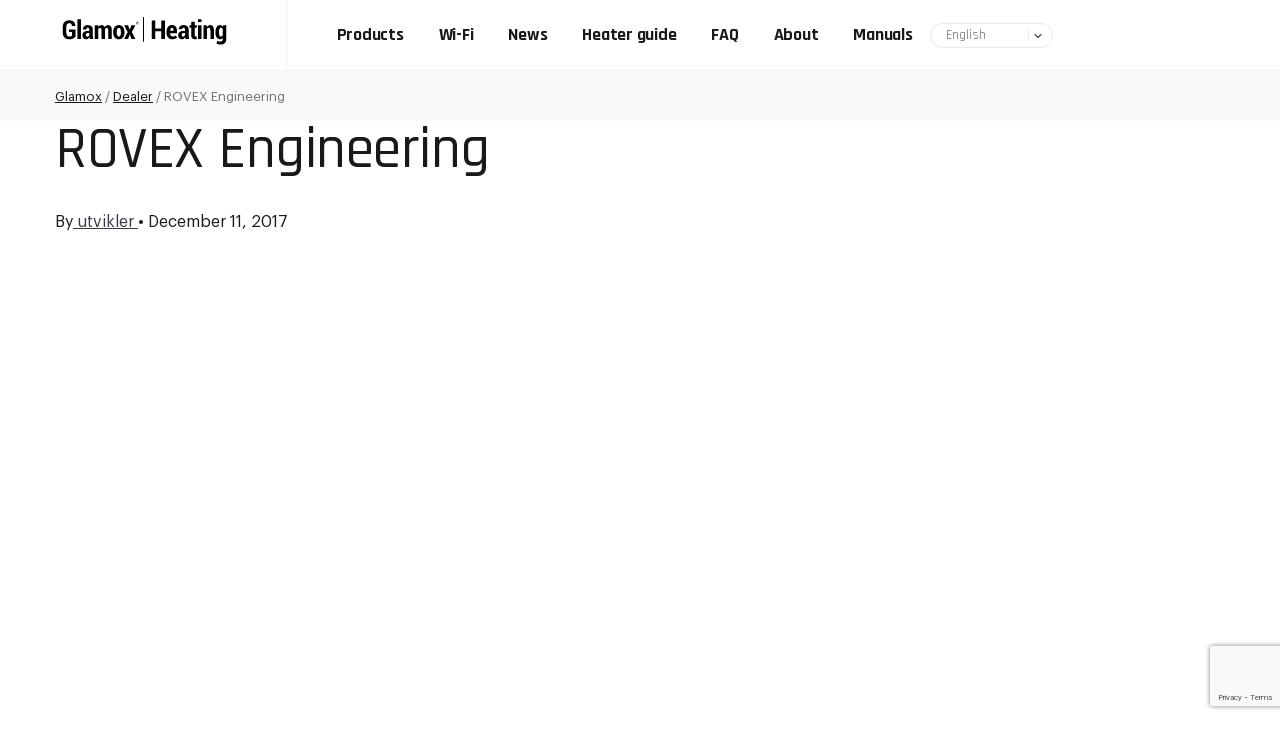

--- FILE ---
content_type: text/html; charset=UTF-8
request_url: https://glamoxheating.com/dealer/rovex-engineering-2/
body_size: 9241
content:

	<!doctype html>
<!--[if lt IE 7]><html class="no-js ie ie6 lt-ie9 lt-ie8 lt-ie7" lang="en-GB"> <![endif]-->
<!--[if IE 7]><html class="no-js ie ie7 lt-ie9 lt-ie8" lang="en-GB"> <![endif]-->
<!--[if IE 8]><html class="no-js ie ie8 lt-ie9" lang="en-GB"> <![endif]-->
<!--[if gt IE 8]><!--><html class="no-js" lang="en-GB"> <!--<![endif]-->
<head>
    <meta charset="UTF-8" />
        <title>
                            ROVEX Engineering - Glamox
                    </title>
    <meta name="description" content="">
    <link rel="stylesheet" href="https://glamoxheating.com/wp-content/themes/simpleCom/style.css" type="text/css" media="screen" />
    <meta http-equiv="Content-Type" content="text/html; charset=UTF-8" />
    <meta http-equiv="X-UA-Compatible" content="IE=edge">
    <meta name="viewport" content="width=device-width, initial-scale=1.0">
    <link rel="pingback" href="https://glamoxheating.com/xmlrpc.php" />
    <script type="text/javascript" src="https://glamoxheating.se/wp-admin/admin-ajax.php?action=pll_xdata_check&#038;redirect=https%3A%2F%2Fglamoxheating.com%2Fdealer%2Frovex-engineering-2%2F&#038;nonce=7ba1b6f982" async></script><meta name='robots' content='index, follow, max-image-preview:large, max-snippet:-1, max-video-preview:-1' />
<link rel="alternate" href="https://glamoxheating.no/dealer/rovex-engineering/" hreflang="nb" />
<link rel="alternate" href="https://glamoxheating.com/dealer/rovex-engineering-2/" hreflang="en" />
<link rel="alternate" href="https://glamoxheating.se/dealer/rovex-engineering-4/" hreflang="sv" />
<link rel="preconnect" href="https://fonts.googleapis.com">
<link rel="preconnect" href="https://fonts.gstatic.com" crossorigin>

	<!-- This site is optimized with the Yoast SEO plugin v26.7 - https://yoast.com/wordpress/plugins/seo/ -->
	<title>ROVEX Engineering - Glamox</title>
	<meta name="description" content="ROVEX Engineering Bul. M. Pupina 10z, 11070 Beograd www.rovex.rs 11 2136840" />
	<link rel="canonical" href="https://glamoxheating.com/dealer/rovex-engineering-2/" />
	<meta property="og:locale" content="en_GB" />
	<meta property="og:locale:alternate" content="" />
	<meta property="og:type" content="article" />
	<meta property="og:title" content="ROVEX Engineering - Glamox" />
	<meta property="og:description" content="ROVEX Engineering Bul. M. Pupina 10z, 11070 Beograd www.rovex.rs 11 2136840" />
	<meta property="og:url" content="https://glamoxheating.com/dealer/rovex-engineering-2/" />
	<meta property="og:site_name" content="Glamox" />
	<meta property="article:publisher" content="https://www.facebook.com/ADAX.as/" />
	<meta property="article:modified_time" content="2024-02-27T13:13:07+00:00" />
	<meta name="twitter:card" content="summary_large_image" />
	<meta name="twitter:label1" content="Estimated reading time" />
	<meta name="twitter:data1" content="1 minute" />
	<script type="application/ld+json" class="yoast-schema-graph">{"@context":"https://schema.org","@graph":[{"@type":"WebPage","@id":"https://glamoxheating.com/dealer/rovex-engineering-2/","url":"https://glamoxheating.com/dealer/rovex-engineering-2/","name":"ROVEX Engineering - Glamox","isPartOf":{"@id":"https://glamoxheating.com/#website"},"datePublished":"2017-12-11T12:34:49+00:00","dateModified":"2024-02-27T13:13:07+00:00","description":"ROVEX Engineering Bul. M. Pupina 10z, 11070 Beograd www.rovex.rs 11 2136840","breadcrumb":{"@id":"https://glamoxheating.com/dealer/rovex-engineering-2/#breadcrumb"},"inLanguage":"en-GB","potentialAction":[{"@type":"ReadAction","target":["https://glamoxheating.com/dealer/rovex-engineering-2/"]}]},{"@type":"BreadcrumbList","@id":"https://glamoxheating.com/dealer/rovex-engineering-2/#breadcrumb","itemListElement":[{"@type":"ListItem","position":1,"name":"Glamox","item":"https://glamoxheating.com/"},{"@type":"ListItem","position":2,"name":"Dealer","item":"https://glamoxheating.com/dealer/"},{"@type":"ListItem","position":3,"name":"ROVEX Engineering"}]},{"@type":"WebSite","@id":"https://glamoxheating.com/#website","url":"https://glamoxheating.com/","name":"Glamox","description":"","potentialAction":[{"@type":"SearchAction","target":{"@type":"EntryPoint","urlTemplate":"https://glamoxheating.com/?s={search_term_string}"},"query-input":{"@type":"PropertyValueSpecification","valueRequired":true,"valueName":"search_term_string"}}],"inLanguage":"en-GB"}]}</script>
	<!-- / Yoast SEO plugin. -->


<link rel='dns-prefetch' href='//ajax.googleapis.com' />
<link rel='dns-prefetch' href='//www.google.com' />
<link rel='dns-prefetch' href='//fonts.googleapis.com' />
<link rel="alternate" title="oEmbed (JSON)" type="application/json+oembed" href="https://glamoxheating.com/wp-json/oembed/1.0/embed?url=https%3A%2F%2Fglamoxheating.com%2Fdealer%2Frovex-engineering-2%2F" />
<link rel="alternate" title="oEmbed (XML)" type="text/xml+oembed" href="https://glamoxheating.com/wp-json/oembed/1.0/embed?url=https%3A%2F%2Fglamoxheating.com%2Fdealer%2Frovex-engineering-2%2F&#038;format=xml" />
<style id='wp-img-auto-sizes-contain-inline-css' type='text/css'>
img:is([sizes=auto i],[sizes^="auto," i]){contain-intrinsic-size:3000px 1500px}
/*# sourceURL=wp-img-auto-sizes-contain-inline-css */
</style>
<style id='wp-emoji-styles-inline-css' type='text/css'>

	img.wp-smiley, img.emoji {
		display: inline !important;
		border: none !important;
		box-shadow: none !important;
		height: 1em !important;
		width: 1em !important;
		margin: 0 0.07em !important;
		vertical-align: -0.1em !important;
		background: none !important;
		padding: 0 !important;
	}
/*# sourceURL=wp-emoji-styles-inline-css */
</style>
<style id='wp-block-library-inline-css' type='text/css'>
:root{--wp-block-synced-color:#7a00df;--wp-block-synced-color--rgb:122,0,223;--wp-bound-block-color:var(--wp-block-synced-color);--wp-editor-canvas-background:#ddd;--wp-admin-theme-color:#007cba;--wp-admin-theme-color--rgb:0,124,186;--wp-admin-theme-color-darker-10:#006ba1;--wp-admin-theme-color-darker-10--rgb:0,107,160.5;--wp-admin-theme-color-darker-20:#005a87;--wp-admin-theme-color-darker-20--rgb:0,90,135;--wp-admin-border-width-focus:2px}@media (min-resolution:192dpi){:root{--wp-admin-border-width-focus:1.5px}}.wp-element-button{cursor:pointer}:root .has-very-light-gray-background-color{background-color:#eee}:root .has-very-dark-gray-background-color{background-color:#313131}:root .has-very-light-gray-color{color:#eee}:root .has-very-dark-gray-color{color:#313131}:root .has-vivid-green-cyan-to-vivid-cyan-blue-gradient-background{background:linear-gradient(135deg,#00d084,#0693e3)}:root .has-purple-crush-gradient-background{background:linear-gradient(135deg,#34e2e4,#4721fb 50%,#ab1dfe)}:root .has-hazy-dawn-gradient-background{background:linear-gradient(135deg,#faaca8,#dad0ec)}:root .has-subdued-olive-gradient-background{background:linear-gradient(135deg,#fafae1,#67a671)}:root .has-atomic-cream-gradient-background{background:linear-gradient(135deg,#fdd79a,#004a59)}:root .has-nightshade-gradient-background{background:linear-gradient(135deg,#330968,#31cdcf)}:root .has-midnight-gradient-background{background:linear-gradient(135deg,#020381,#2874fc)}:root{--wp--preset--font-size--normal:16px;--wp--preset--font-size--huge:42px}.has-regular-font-size{font-size:1em}.has-larger-font-size{font-size:2.625em}.has-normal-font-size{font-size:var(--wp--preset--font-size--normal)}.has-huge-font-size{font-size:var(--wp--preset--font-size--huge)}.has-text-align-center{text-align:center}.has-text-align-left{text-align:left}.has-text-align-right{text-align:right}.has-fit-text{white-space:nowrap!important}#end-resizable-editor-section{display:none}.aligncenter{clear:both}.items-justified-left{justify-content:flex-start}.items-justified-center{justify-content:center}.items-justified-right{justify-content:flex-end}.items-justified-space-between{justify-content:space-between}.screen-reader-text{border:0;clip-path:inset(50%);height:1px;margin:-1px;overflow:hidden;padding:0;position:absolute;width:1px;word-wrap:normal!important}.screen-reader-text:focus{background-color:#ddd;clip-path:none;color:#444;display:block;font-size:1em;height:auto;left:5px;line-height:normal;padding:15px 23px 14px;text-decoration:none;top:5px;width:auto;z-index:100000}html :where(.has-border-color){border-style:solid}html :where([style*=border-top-color]){border-top-style:solid}html :where([style*=border-right-color]){border-right-style:solid}html :where([style*=border-bottom-color]){border-bottom-style:solid}html :where([style*=border-left-color]){border-left-style:solid}html :where([style*=border-width]){border-style:solid}html :where([style*=border-top-width]){border-top-style:solid}html :where([style*=border-right-width]){border-right-style:solid}html :where([style*=border-bottom-width]){border-bottom-style:solid}html :where([style*=border-left-width]){border-left-style:solid}html :where(img[class*=wp-image-]){height:auto;max-width:100%}:where(figure){margin:0 0 1em}html :where(.is-position-sticky){--wp-admin--admin-bar--position-offset:var(--wp-admin--admin-bar--height,0px)}@media screen and (max-width:600px){html :where(.is-position-sticky){--wp-admin--admin-bar--position-offset:0px}}
/*wp_block_styles_on_demand_placeholder:6968b3bd4be5f*/
/*# sourceURL=wp-block-library-inline-css */
</style>
<style id='classic-theme-styles-inline-css' type='text/css'>
/*! This file is auto-generated */
.wp-block-button__link{color:#fff;background-color:#32373c;border-radius:9999px;box-shadow:none;text-decoration:none;padding:calc(.667em + 2px) calc(1.333em + 2px);font-size:1.125em}.wp-block-file__button{background:#32373c;color:#fff;text-decoration:none}
/*# sourceURL=/wp-includes/css/classic-themes.min.css */
</style>
<link rel='stylesheet' id='woocommerce-layout-css' href='https://glamoxheating.com/wp-content/plugins/woocommerce/assets/css/woocommerce-layout.css?ver=10.4.3' type='text/css' media='all' />
<link rel='stylesheet' id='woocommerce-smallscreen-css' href='https://glamoxheating.com/wp-content/plugins/woocommerce/assets/css/woocommerce-smallscreen.css?ver=10.4.3' type='text/css' media='only screen and (max-width: 768px)' />
<link rel='stylesheet' id='woocommerce-general-css' href='https://glamoxheating.com/wp-content/plugins/woocommerce/assets/css/woocommerce.css?ver=10.4.3' type='text/css' media='all' />
<style id='woocommerce-inline-inline-css' type='text/css'>
.woocommerce form .form-row .required { visibility: visible; }
/*# sourceURL=woocommerce-inline-inline-css */
</style>
<link rel='stylesheet' id='google-fonts-rajdhani-css' href='https://fonts.googleapis.com/css2?family=Rajdhani:wght@300;400;500;600;700&#038;display=swap' type='text/css' media='all' />
<link rel='stylesheet' id='simple-styles-css' href='https://glamoxheating.com/wp-content/themes/simpleCom/assets/build/css/main.css?ver=1.0.3' type='text/css' media='all' />
<link rel='stylesheet' id='tablepress-default-css' href='https://glamoxheating.com/wp-content/plugins/tablepress/css/build/default.css?ver=3.2.6' type='text/css' media='all' />
<link rel='stylesheet' id='enlighterjs-css' href='https://glamoxheating.com/wp-content/plugins/enlighter/cache/enlighterjs.min.css?ver=8IOs4lke2nu4KeG' type='text/css' media='all' />
<script type="text/javascript" src="//ajax.googleapis.com/ajax/libs/jquery/2.1.1/jquery.min.js" id="jquery-js"></script>
<script type="text/javascript" src="https://glamoxheating.com/wp-content/plugins/woocommerce/assets/js/jquery-blockui/jquery.blockUI.min.js?ver=2.7.0-wc.10.4.3" id="wc-jquery-blockui-js" defer="defer" data-wp-strategy="defer"></script>
<script type="text/javascript" id="wc-add-to-cart-js-extra">
/* <![CDATA[ */
var wc_add_to_cart_params = {"ajax_url":"/wp-admin/admin-ajax.php","wc_ajax_url":"/?wc-ajax=%%endpoint%%","i18n_view_cart":"View basket","cart_url":"https://glamoxheating.com/cart/","is_cart":"","cart_redirect_after_add":"no"};
//# sourceURL=wc-add-to-cart-js-extra
/* ]]> */
</script>
<script type="text/javascript" src="https://glamoxheating.com/wp-content/plugins/woocommerce/assets/js/frontend/add-to-cart.min.js?ver=10.4.3" id="wc-add-to-cart-js" defer="defer" data-wp-strategy="defer"></script>
<script type="text/javascript" src="https://glamoxheating.com/wp-content/plugins/woocommerce/assets/js/js-cookie/js.cookie.min.js?ver=2.1.4-wc.10.4.3" id="wc-js-cookie-js" defer="defer" data-wp-strategy="defer"></script>
<script type="text/javascript" id="woocommerce-js-extra">
/* <![CDATA[ */
var woocommerce_params = {"ajax_url":"/wp-admin/admin-ajax.php","wc_ajax_url":"/?wc-ajax=%%endpoint%%","i18n_password_show":"Show password","i18n_password_hide":"Hide password"};
//# sourceURL=woocommerce-js-extra
/* ]]> */
</script>
<script type="text/javascript" src="https://glamoxheating.com/wp-content/plugins/woocommerce/assets/js/frontend/woocommerce.min.js?ver=10.4.3" id="woocommerce-js" defer="defer" data-wp-strategy="defer"></script>
<link rel="https://api.w.org/" href="https://glamoxheating.com/wp-json/" /><link rel="EditURI" type="application/rsd+xml" title="RSD" href="https://glamoxheating.com/xmlrpc.php?rsd" />
<meta name="generator" content="WordPress 6.9" />
<meta name="generator" content="WooCommerce 10.4.3" />
<link rel='shortlink' href='https://glamoxheating.com/?p=1941' />
	<style>
		.gform_wrapper label.gfield_label,
		.gform_wrapper legend.gfield_label
		.gform_wrapper .gsection .gfield_label, .gform_wrapper h2.gsection_title, .gform_wrapper h3.gform_title{
			font-weight: 400!important;
		}
	</style>
	<!-- Google Tag Manager -->
<script>
	(function(w,d,s,l,i){w[l]=w[l]||[];w[l].push({'gtm.start':
new Date().getTime(),event:'gtm.js'});var f=d.getElementsByTagName(s)[0],
j=d.createElement(s),dl=l!='dataLayer'?'&l='+l:'';j.async=true;j.src=
'https://www.googletagmanager.com/gtm.js?id='+i+dl;f.parentNode.insertBefore(j,f);
})(window,document,'script','dataLayer','GTM-MLWDQWP7');
</script>
<!-- End Google Tag Manager -->
		<noscript><style>.woocommerce-product-gallery{ opacity: 1 !important; }</style></noscript>
	<link rel="icon" href="https://glamoxheating.com/wp-content/uploads/2018/03/cropped-favicon-32x32-32x32.png" sizes="32x32" />
<link rel="icon" href="https://glamoxheating.com/wp-content/uploads/2018/03/cropped-favicon-32x32-192x192.png" sizes="192x192" />
<link rel="apple-touch-icon" href="https://glamoxheating.com/wp-content/uploads/2018/03/cropped-favicon-32x32-180x180.png" />
<meta name="msapplication-TileImage" content="https://glamoxheating.com/wp-content/uploads/2018/03/cropped-favicon-32x32-270x270.png" />
		<style type="text/css" id="wp-custom-css">
			.show .dropdown-menu {
	display:block;
}		</style>
		
			</head>

	<body class="wp-singular dealer-template-default single single-dealer postid-1941 wp-theme-simpleCom theme-simpleCom woocommerce-no-js" data-template="base.twig">
<!-- Google Tag Manager (noscript) -->
<noscript><iframe src=https://www.googletagmanager.com/ns.html?id=GTM-MLWDQWP7 height="0" width="0" style="display:none;visibility:hidden"></iframe></noscript>
<!-- End Google Tag Manager (noscript) -->
					<header class="main-header">
	<div class="container">
        <div class="main-header__wrapper">
		    <a class="main-header__logo" href="https://glamoxheating.com/" rel="home">
		        <img style="height: 50px" src="https://glamoxheating.com/wp-content/themes/simpleCom/assets/images/logo_2021.svg" alt="Glamox logo">
		    </a>

    		<nav class="main-header__nav" role="navigation">
    			
	<ul class="c-menu c-menu--default">
    	                    		<li class=" menu-item menu-item-type-post_type menu-item-object-page menu-item-2379 menu-item-has-children">
        			<a href="https://glamoxheating.com/products/">Products</a>
        			
	<ul class="c-menu c-menu--default">
    	                    		<li class=" menu-item menu-item-type-taxonomy menu-item-object-product_cat menu-item-1974">
        			<a href="https://glamoxheating.com/productcategory/panel-heaters/">Panel heaters</a>
        			
        		</li>
                	                    		<li class=" menu-item menu-item-type-taxonomy menu-item-object-product_cat menu-item-22808">
        			<a href="https://glamoxheating.com/productcategory/thermostats/">Thermostats</a>
        			
        		</li>
                	                    		<li class=" menu-item menu-item-type-taxonomy menu-item-object-product_cat menu-item-1979">
        			<a href="https://glamoxheating.com/productcategory/reflector-heaters/">Radiant heaters</a>
        			
        		</li>
                	                    		<li class=" menu-item menu-item-type-taxonomy menu-item-object-product_cat menu-item-1975">
        			<a href="https://glamoxheating.com/productcategory/accessories/">Accessories</a>
        			
        		</li>
                		</ul>
        		</li>
                	                    		<li class=" menu-item menu-item-type-post_type menu-item-object-page menu-item-19970">
        			<a href="https://glamoxheating.com/wi-fi/">Wi-Fi</a>
        			
        		</li>
                	                    		<li class=" menu-item menu-item-type-taxonomy menu-item-object-category menu-item-20086">
        			<a href="https://glamoxheating.com/category/news/">News</a>
        			
        		</li>
                	                    		<li class=" menu-item menu-item-type-post_type menu-item-object-page menu-item-18361">
        			<a href="https://glamoxheating.com/heater-guide/">Heater guide</a>
        			
        		</li>
                	                    		<li class=" menu-item menu-item-type-post_type menu-item-object-page menu-item-19661">
        			<a href="https://glamoxheating.com/frequently-asked-questions/">FAQ</a>
        			
        		</li>
                	                    		<li class=" menu-item menu-item-type-post_type menu-item-object-page menu-item-20082 menu-item-has-children">
        			<a href="https://glamoxheating.com/about-glamox/">About</a>
        			
	<ul class="c-menu c-menu--default">
    	                    		<li class=" menu-item menu-item-type-post_type menu-item-object-page menu-item-20083">
        			<a href="https://glamoxheating.com/about-glamox/contact-us/">Contact us</a>
        			
        		</li>
                	                    		<li class=" menu-item menu-item-type-post_type menu-item-object-page menu-item-20084">
        			<a href="https://glamoxheating.com/about-glamox/dealers/">Dealers</a>
        			
        		</li>
                	                    		<li class=" menu-item menu-item-type-post_type menu-item-object-page menu-item-20085">
        			<a href="https://glamoxheating.com/about-glamox/manuals/">Manuals</a>
        			
        		</li>
                		</ul>
        		</li>
                	                    		<li class=" menu-item menu-item-type-post_type menu-item-object-page menu-item-22581">
        			<a href="https://glamoxheating.com/about-glamox/manuals/">Manuals</a>
        			
        		</li>
                		</ul>
                                    <div class="main-header__language-switcher">
                        <select name="lang_choice_1" id="lang_choice_1" class="pll-switcher-select">
	<option value="https://glamoxheating.no/dealer/rovex-engineering/" lang="nb">Norsk Bokmål</option>
	<option value="https://glamoxheating.com/dealer/rovex-engineering-2/" lang="en-GB" selected='selected'>English</option>
	<option value="https://glamoxheating.se/dealer/rovex-engineering-4/" lang="sv">Svenska</option>
	<option value="https://glamoxheating.fi/" lang="fi">Suomi</option>

</select>
<script type="text/javascript">
					document.getElementById( "lang_choice_1" ).addEventListener( "change", function ( event ) { location.href = event.currentTarget.value; } )
				</script>
                    </div>
                    		</nav>

            <div id="mobile-menu-trigger" class="main-header__mobile-menu-trigger">
                <div class="line line-1"></div>
                <div class="line line-2"></div>
            </div>
        </div>
	</div>

    <div id="mobile-menu"></div>
</header>
		
		<main id="content" role="main">
                            <div class="c-breadcrumbs">
                    <div class="container">
                        <nav id="breadcrumbs"><span><span><a href="https://glamoxheating.com/">Glamox</a></span> / <span><a href="https://glamoxheating.com/dealer/">Dealer</a></span> / <span class="breadcrumb_last" aria-current="page">ROVEX Engineering</span></span></nav>
                    </div>
                </div>
            
				<div class="container">
		<article class="article post-type-dealer">
			<section class="article-content">
				<h1>ROVEX Engineering</h1>
				<p class="article__author">
					<span>By</span><a href="/author/utvikler/"> utvikler </a><span>&bull;</span> December 11, 2017
				</p>
				<div class="article__body">
					
				</div>
			</section>
		</article>
	</div>
		</main>

					<footer class="main-footer" id="footer">
    <div class="container">
        <div class="c-global-usp c-global-usp--simple">
    <div class="c-global-usp__item">
        <div class="simpleicon-star"></div>
        <div class="c-global-usp__item__title label">Quality for generations</div>
    </div>

    <div class="c-global-usp__item">
        <img src="https://glamoxheating.com/wp-content/themes/simpleCom/assets/icons/stamp-5.svg" alt="Stamp icon">
        <div class="c-global-usp__item__title label">5-year guarantee on all products</div>
    </div>

    <div class="c-global-usp__item">
        <div class="simpleicon-snow"></div>
        <div class="c-global-usp__item__title label">Designed for nordic conditions</div>
    </div>
</div>    </div>

    <div class="main-footer__bottom">
        <div class="container">
            <div class="container main-footer__content-wrap">
                <div class="main-footer__logo row">
                    <div class="col-md-6">
                        <figure class="logo">
                            <img src="https://glamoxheating.com/wp-content/themes/simpleCom/assets/images/logo_2021.svg" alt="Glamox logo">
                        </figure>
                    </div>
                    <div class="col-md-6">
                        <div class="main-footer__some">
                                                            <a
                                    href="https://www.facebook.com/adaxheating/"
                                    class="main-footer__some__item"
                                    target="_blank"
                                >
                                    <img
                                        src="https://glamoxheating.com/wp-content/themes/simpleCom/assets/images/some/Icon_facebook_dark.svg"
                                        alt="facebook icon">
                                </a>
                                                            <a
                                    href="https://www.instagram.com/adaxheating/"
                                    class="main-footer__some__item"
                                    target="_blank"
                                >
                                    <img
                                        src="https://glamoxheating.com/wp-content/themes/simpleCom/assets/images/some/Icon_instagram_dark.svg"
                                        alt="instagram icon">
                                </a>
                                                            <a
                                    href="https://www.youtube.com/channel/UCpNOOMkQnrNdoVknp1uZHwA"
                                    class="main-footer__some__item"
                                    target="_blank"
                                >
                                    <img
                                        src="https://glamoxheating.com/wp-content/themes/simpleCom/assets/images/some/Icon_youtube_dark.svg"
                                        alt="youtube icon">
                                </a>
                                                            <a
                                    href="https://no.linkedin.com/company/adax-as"
                                    class="main-footer__some__item"
                                    target="_blank"
                                >
                                    <img
                                        src="https://glamoxheating.com/wp-content/themes/simpleCom/assets/images/some/Icon_linkedin_dark.svg"
                                        alt="linkedin icon">
                                </a>
                                                    </div>
                    </div>
                </div>

                <div class="main-footer__row">
                    <div class="main-footer__column">
                        <div class="main-footer__text">
                            <h6 class="main-footer__column__title">Contact information</h6>

                            <p>Myhres gate 1, Postboks 38, 3060 Svelvik<br />
Phone: Hovedkontor + 47 33 77 17 50<br />
Mon-fri: 09:00-15:00<br />
Email: <a title="Email Us" href="mailto:info@adax.no">info@adax.no</a></p>

                        </div>
            	    </div>
            	    <div class="main-footer__column">
                        <div class="main-footer__text">
                            <h6 class="main-footer__column__title">Practical info</h6>

                            
	<nav class="c-menu c-menu--vertical " role="navigation">
		<ul>
			
							<li class="c-menu__item  menu-item menu-item-type-post_type menu-item-object-page menu-item-2297 ">
					<a href="https://glamoxheating.com/about-glamox/dealers/">Dealers</a>

														</li>
							<li class="c-menu__item  menu-item menu-item-type-post_type menu-item-object-page menu-item-2298 ">
					<a href="https://glamoxheating.com/about-glamox/manuals/">Manuals</a>

														</li>
							<li class="c-menu__item  menu-item menu-item-type-post_type menu-item-object-page menu-item-2299 ">
					<a href="https://glamoxheating.com/frequently-asked-questions/">Frequently Asked Questions</a>

														</li>
							<li class="c-menu__item  menu-item menu-item-type-post_type menu-item-object-page menu-item-19928 ">
					<a href="https://glamoxheating.com/terms-and-conditions/">Terms and Conditions – GDPR</a>

														</li>
					</ul>
	</nav>
                        </div>
            	    </div>
            	    <div class="main-footer__column">
                        <div class="main-footer__text">
                            <h6 class="main-footer__column__title">About us</h6>

                            
	<nav class="c-menu c-menu--vertical " role="navigation">
		<ul>
			
							<li class="c-menu__item  menu-item menu-item-type-post_type menu-item-object-page menu-item-2300 ">
					<a href="https://glamoxheating.com/about-glamox/">About Glamox Heating</a>

														</li>
							<li class="c-menu__item  menu-item menu-item-type-post_type menu-item-object-page menu-item-2301 ">
					<a href="https://glamoxheating.com/about-glamox/contact-us/">Contact us</a>

														</li>
					</ul>
	</nav>
                        </div>
            	    </div>
            	</div>
            </div>
        </div>
    </div>

    <div class="container">
        <div class="main-footer__copyright small">
            All Rights Reserved. Adax AS &copy; 2026
        </div>
    </div>
</footer>
			<script type="speculationrules">
{"prefetch":[{"source":"document","where":{"and":[{"href_matches":"/*"},{"not":{"href_matches":["/wp-*.php","/wp-admin/*","/wp-content/uploads/*","/wp-content/*","/wp-content/plugins/*","/wp-content/themes/simpleCom/*","/*\\?(.+)"]}},{"not":{"selector_matches":"a[rel~=\"nofollow\"]"}},{"not":{"selector_matches":".no-prefetch, .no-prefetch a"}}]},"eagerness":"conservative"}]}
</script>
	<script type='text/javascript'>
		(function () {
			var c = document.body.className;
			c = c.replace(/woocommerce-no-js/, 'woocommerce-js');
			document.body.className = c;
		})();
	</script>
	<script type="text/javascript" src="https://glamoxheating.com/wp-content/plugins/woocommerce/assets/js/flexslider/jquery.flexslider.min.js?ver=2.7.2-wc.10.4.3" id="wc-flexslider-js" data-wp-strategy="defer"></script>
<script type="text/javascript" id="simple-js-js-extra">
/* <![CDATA[ */
var AjaxRequest = {"ajaxurl":"https://glamoxheating.com/wp-admin/admin-ajax.php"};
//# sourceURL=simple-js-js-extra
/* ]]> */
</script>
<script type="text/javascript" src="https://glamoxheating.com/wp-content/themes/simpleCom/assets/js/build/js/jai.app.js?ver=1.0.2" id="simple-js-js"></script>
<script type="text/javascript" src="https://glamoxheating.com/wp-content/plugins/woocommerce/assets/js/sourcebuster/sourcebuster.min.js?ver=10.4.3" id="sourcebuster-js-js"></script>
<script type="text/javascript" id="wc-order-attribution-js-extra">
/* <![CDATA[ */
var wc_order_attribution = {"params":{"lifetime":1.0e-5,"session":30,"base64":false,"ajaxurl":"https://glamoxheating.com/wp-admin/admin-ajax.php","prefix":"wc_order_attribution_","allowTracking":true},"fields":{"source_type":"current.typ","referrer":"current_add.rf","utm_campaign":"current.cmp","utm_source":"current.src","utm_medium":"current.mdm","utm_content":"current.cnt","utm_id":"current.id","utm_term":"current.trm","utm_source_platform":"current.plt","utm_creative_format":"current.fmt","utm_marketing_tactic":"current.tct","session_entry":"current_add.ep","session_start_time":"current_add.fd","session_pages":"session.pgs","session_count":"udata.vst","user_agent":"udata.uag"}};
//# sourceURL=wc-order-attribution-js-extra
/* ]]> */
</script>
<script type="text/javascript" src="https://glamoxheating.com/wp-content/plugins/woocommerce/assets/js/frontend/order-attribution.min.js?ver=10.4.3" id="wc-order-attribution-js"></script>
<script type="text/javascript" id="gforms_recaptcha_recaptcha-js-extra">
/* <![CDATA[ */
var gforms_recaptcha_recaptcha_strings = {"nonce":"6214e5c5d2","disconnect":"Disconnecting","change_connection_type":"Resetting","spinner":"https://glamoxheating.com/wp-content/plugins/gravityforms/images/spinner.svg","connection_type":"classic","disable_badge":"","change_connection_type_title":"Change Connection Type","change_connection_type_message":"Changing the connection type will delete your current settings.  Do you want to proceed?","disconnect_title":"Disconnect","disconnect_message":"Disconnecting from reCAPTCHA will delete your current settings.  Do you want to proceed?","site_key":"6LcIh1wrAAAAAEgJK3yGXiaAHutpvCYlnvA-cSlT"};
//# sourceURL=gforms_recaptcha_recaptcha-js-extra
/* ]]> */
</script>
<script type="text/javascript" src="https://www.google.com/recaptcha/api.js?render=6LcIh1wrAAAAAEgJK3yGXiaAHutpvCYlnvA-cSlT&amp;ver=2.1.0" id="gforms_recaptcha_recaptcha-js" defer="defer" data-wp-strategy="defer"></script>
<script type="text/javascript" src="https://glamoxheating.com/wp-content/plugins/gravityformsrecaptcha/js/frontend.min.js?ver=2.1.0" id="gforms_recaptcha_frontend-js" defer="defer" data-wp-strategy="defer"></script>
<script type="text/javascript" src="https://glamoxheating.com/wp-content/plugins/enlighter/cache/enlighterjs.min.js?ver=8IOs4lke2nu4KeG" id="enlighterjs-js"></script>
<script type="text/javascript" id="enlighterjs-js-after">
/* <![CDATA[ */
!function(e,n){if("undefined"!=typeof EnlighterJS){var o={"selectors":{"block":"pre.EnlighterJSRAW","inline":"code.EnlighterJSRAW"},"options":{"indent":2,"ampersandCleanup":true,"linehover":true,"rawcodeDbclick":false,"textOverflow":"scroll","linenumbers":true,"theme":"enlighter","language":"generic","retainCssClasses":false,"collapse":false,"toolbarOuter":"","toolbarTop":"{BTN_RAW}{BTN_COPY}{BTN_WINDOW}{BTN_WEBSITE}","toolbarBottom":""}};(e.EnlighterJSINIT=function(){EnlighterJS.init(o.selectors.block,o.selectors.inline,o.options)})()}else{(n&&(n.error||n.log)||function(){})("Error: EnlighterJS resources not loaded yet!")}}(window,console);
//# sourceURL=enlighterjs-js-after
/* ]]> */
</script>
<script id="wp-emoji-settings" type="application/json">
{"baseUrl":"https://s.w.org/images/core/emoji/17.0.2/72x72/","ext":".png","svgUrl":"https://s.w.org/images/core/emoji/17.0.2/svg/","svgExt":".svg","source":{"concatemoji":"https://glamoxheating.com/wp-includes/js/wp-emoji-release.min.js?ver=6.9"}}
</script>
<script type="module">
/* <![CDATA[ */
/*! This file is auto-generated */
const a=JSON.parse(document.getElementById("wp-emoji-settings").textContent),o=(window._wpemojiSettings=a,"wpEmojiSettingsSupports"),s=["flag","emoji"];function i(e){try{var t={supportTests:e,timestamp:(new Date).valueOf()};sessionStorage.setItem(o,JSON.stringify(t))}catch(e){}}function c(e,t,n){e.clearRect(0,0,e.canvas.width,e.canvas.height),e.fillText(t,0,0);t=new Uint32Array(e.getImageData(0,0,e.canvas.width,e.canvas.height).data);e.clearRect(0,0,e.canvas.width,e.canvas.height),e.fillText(n,0,0);const a=new Uint32Array(e.getImageData(0,0,e.canvas.width,e.canvas.height).data);return t.every((e,t)=>e===a[t])}function p(e,t){e.clearRect(0,0,e.canvas.width,e.canvas.height),e.fillText(t,0,0);var n=e.getImageData(16,16,1,1);for(let e=0;e<n.data.length;e++)if(0!==n.data[e])return!1;return!0}function u(e,t,n,a){switch(t){case"flag":return n(e,"\ud83c\udff3\ufe0f\u200d\u26a7\ufe0f","\ud83c\udff3\ufe0f\u200b\u26a7\ufe0f")?!1:!n(e,"\ud83c\udde8\ud83c\uddf6","\ud83c\udde8\u200b\ud83c\uddf6")&&!n(e,"\ud83c\udff4\udb40\udc67\udb40\udc62\udb40\udc65\udb40\udc6e\udb40\udc67\udb40\udc7f","\ud83c\udff4\u200b\udb40\udc67\u200b\udb40\udc62\u200b\udb40\udc65\u200b\udb40\udc6e\u200b\udb40\udc67\u200b\udb40\udc7f");case"emoji":return!a(e,"\ud83e\u1fac8")}return!1}function f(e,t,n,a){let r;const o=(r="undefined"!=typeof WorkerGlobalScope&&self instanceof WorkerGlobalScope?new OffscreenCanvas(300,150):document.createElement("canvas")).getContext("2d",{willReadFrequently:!0}),s=(o.textBaseline="top",o.font="600 32px Arial",{});return e.forEach(e=>{s[e]=t(o,e,n,a)}),s}function r(e){var t=document.createElement("script");t.src=e,t.defer=!0,document.head.appendChild(t)}a.supports={everything:!0,everythingExceptFlag:!0},new Promise(t=>{let n=function(){try{var e=JSON.parse(sessionStorage.getItem(o));if("object"==typeof e&&"number"==typeof e.timestamp&&(new Date).valueOf()<e.timestamp+604800&&"object"==typeof e.supportTests)return e.supportTests}catch(e){}return null}();if(!n){if("undefined"!=typeof Worker&&"undefined"!=typeof OffscreenCanvas&&"undefined"!=typeof URL&&URL.createObjectURL&&"undefined"!=typeof Blob)try{var e="postMessage("+f.toString()+"("+[JSON.stringify(s),u.toString(),c.toString(),p.toString()].join(",")+"));",a=new Blob([e],{type:"text/javascript"});const r=new Worker(URL.createObjectURL(a),{name:"wpTestEmojiSupports"});return void(r.onmessage=e=>{i(n=e.data),r.terminate(),t(n)})}catch(e){}i(n=f(s,u,c,p))}t(n)}).then(e=>{for(const n in e)a.supports[n]=e[n],a.supports.everything=a.supports.everything&&a.supports[n],"flag"!==n&&(a.supports.everythingExceptFlag=a.supports.everythingExceptFlag&&a.supports[n]);var t;a.supports.everythingExceptFlag=a.supports.everythingExceptFlag&&!a.supports.flag,a.supports.everything||((t=a.source||{}).concatemoji?r(t.concatemoji):t.wpemoji&&t.twemoji&&(r(t.twemoji),r(t.wpemoji)))});
//# sourceURL=https://glamoxheating.com/wp-includes/js/wp-emoji-loader.min.js
/* ]]> */
</script>
    <script async src="https://www.googletagmanager.com/gtag/js?id=G-C2HJPGKMDS"></script>
	<script>
	
      window.dataLayer = window.dataLayer || [];
      function gtag(){dataLayer.push(arguments);}
      gtag('js', new Date());
      gtag('config', 'G-C2HJPGKMDS');

	
	</script>

	
        
        <div class="c-scroll-to-top">
            <div class="c-scroll-to-top__inner">
                <div class="c-scroll-to-top__icon"></div>
            </div>
        </div>

        <script>(function(d, s, id) {
          var js, fjs = d.getElementsByTagName(s)[0];
          if (d.getElementById(id)) return;
          js = d.createElement(s); js.id = id;
          js.src = 'https://connect.facebook.net/nb_NO/sdk.js#xfbml=1&version=v2.11';
          fjs.parentNode.insertBefore(js, fjs);
        }(document, 'script', 'facebook-jssdk'));</script>
	</body>
</html>


--- FILE ---
content_type: text/html; charset=utf-8
request_url: https://www.google.com/recaptcha/api2/anchor?ar=1&k=6LcIh1wrAAAAAEgJK3yGXiaAHutpvCYlnvA-cSlT&co=aHR0cHM6Ly9nbGFtb3hoZWF0aW5nLmNvbTo0NDM.&hl=en&v=PoyoqOPhxBO7pBk68S4YbpHZ&size=invisible&anchor-ms=20000&execute-ms=30000&cb=ypy3l7mrj190
body_size: 48802
content:
<!DOCTYPE HTML><html dir="ltr" lang="en"><head><meta http-equiv="Content-Type" content="text/html; charset=UTF-8">
<meta http-equiv="X-UA-Compatible" content="IE=edge">
<title>reCAPTCHA</title>
<style type="text/css">
/* cyrillic-ext */
@font-face {
  font-family: 'Roboto';
  font-style: normal;
  font-weight: 400;
  font-stretch: 100%;
  src: url(//fonts.gstatic.com/s/roboto/v48/KFO7CnqEu92Fr1ME7kSn66aGLdTylUAMa3GUBHMdazTgWw.woff2) format('woff2');
  unicode-range: U+0460-052F, U+1C80-1C8A, U+20B4, U+2DE0-2DFF, U+A640-A69F, U+FE2E-FE2F;
}
/* cyrillic */
@font-face {
  font-family: 'Roboto';
  font-style: normal;
  font-weight: 400;
  font-stretch: 100%;
  src: url(//fonts.gstatic.com/s/roboto/v48/KFO7CnqEu92Fr1ME7kSn66aGLdTylUAMa3iUBHMdazTgWw.woff2) format('woff2');
  unicode-range: U+0301, U+0400-045F, U+0490-0491, U+04B0-04B1, U+2116;
}
/* greek-ext */
@font-face {
  font-family: 'Roboto';
  font-style: normal;
  font-weight: 400;
  font-stretch: 100%;
  src: url(//fonts.gstatic.com/s/roboto/v48/KFO7CnqEu92Fr1ME7kSn66aGLdTylUAMa3CUBHMdazTgWw.woff2) format('woff2');
  unicode-range: U+1F00-1FFF;
}
/* greek */
@font-face {
  font-family: 'Roboto';
  font-style: normal;
  font-weight: 400;
  font-stretch: 100%;
  src: url(//fonts.gstatic.com/s/roboto/v48/KFO7CnqEu92Fr1ME7kSn66aGLdTylUAMa3-UBHMdazTgWw.woff2) format('woff2');
  unicode-range: U+0370-0377, U+037A-037F, U+0384-038A, U+038C, U+038E-03A1, U+03A3-03FF;
}
/* math */
@font-face {
  font-family: 'Roboto';
  font-style: normal;
  font-weight: 400;
  font-stretch: 100%;
  src: url(//fonts.gstatic.com/s/roboto/v48/KFO7CnqEu92Fr1ME7kSn66aGLdTylUAMawCUBHMdazTgWw.woff2) format('woff2');
  unicode-range: U+0302-0303, U+0305, U+0307-0308, U+0310, U+0312, U+0315, U+031A, U+0326-0327, U+032C, U+032F-0330, U+0332-0333, U+0338, U+033A, U+0346, U+034D, U+0391-03A1, U+03A3-03A9, U+03B1-03C9, U+03D1, U+03D5-03D6, U+03F0-03F1, U+03F4-03F5, U+2016-2017, U+2034-2038, U+203C, U+2040, U+2043, U+2047, U+2050, U+2057, U+205F, U+2070-2071, U+2074-208E, U+2090-209C, U+20D0-20DC, U+20E1, U+20E5-20EF, U+2100-2112, U+2114-2115, U+2117-2121, U+2123-214F, U+2190, U+2192, U+2194-21AE, U+21B0-21E5, U+21F1-21F2, U+21F4-2211, U+2213-2214, U+2216-22FF, U+2308-230B, U+2310, U+2319, U+231C-2321, U+2336-237A, U+237C, U+2395, U+239B-23B7, U+23D0, U+23DC-23E1, U+2474-2475, U+25AF, U+25B3, U+25B7, U+25BD, U+25C1, U+25CA, U+25CC, U+25FB, U+266D-266F, U+27C0-27FF, U+2900-2AFF, U+2B0E-2B11, U+2B30-2B4C, U+2BFE, U+3030, U+FF5B, U+FF5D, U+1D400-1D7FF, U+1EE00-1EEFF;
}
/* symbols */
@font-face {
  font-family: 'Roboto';
  font-style: normal;
  font-weight: 400;
  font-stretch: 100%;
  src: url(//fonts.gstatic.com/s/roboto/v48/KFO7CnqEu92Fr1ME7kSn66aGLdTylUAMaxKUBHMdazTgWw.woff2) format('woff2');
  unicode-range: U+0001-000C, U+000E-001F, U+007F-009F, U+20DD-20E0, U+20E2-20E4, U+2150-218F, U+2190, U+2192, U+2194-2199, U+21AF, U+21E6-21F0, U+21F3, U+2218-2219, U+2299, U+22C4-22C6, U+2300-243F, U+2440-244A, U+2460-24FF, U+25A0-27BF, U+2800-28FF, U+2921-2922, U+2981, U+29BF, U+29EB, U+2B00-2BFF, U+4DC0-4DFF, U+FFF9-FFFB, U+10140-1018E, U+10190-1019C, U+101A0, U+101D0-101FD, U+102E0-102FB, U+10E60-10E7E, U+1D2C0-1D2D3, U+1D2E0-1D37F, U+1F000-1F0FF, U+1F100-1F1AD, U+1F1E6-1F1FF, U+1F30D-1F30F, U+1F315, U+1F31C, U+1F31E, U+1F320-1F32C, U+1F336, U+1F378, U+1F37D, U+1F382, U+1F393-1F39F, U+1F3A7-1F3A8, U+1F3AC-1F3AF, U+1F3C2, U+1F3C4-1F3C6, U+1F3CA-1F3CE, U+1F3D4-1F3E0, U+1F3ED, U+1F3F1-1F3F3, U+1F3F5-1F3F7, U+1F408, U+1F415, U+1F41F, U+1F426, U+1F43F, U+1F441-1F442, U+1F444, U+1F446-1F449, U+1F44C-1F44E, U+1F453, U+1F46A, U+1F47D, U+1F4A3, U+1F4B0, U+1F4B3, U+1F4B9, U+1F4BB, U+1F4BF, U+1F4C8-1F4CB, U+1F4D6, U+1F4DA, U+1F4DF, U+1F4E3-1F4E6, U+1F4EA-1F4ED, U+1F4F7, U+1F4F9-1F4FB, U+1F4FD-1F4FE, U+1F503, U+1F507-1F50B, U+1F50D, U+1F512-1F513, U+1F53E-1F54A, U+1F54F-1F5FA, U+1F610, U+1F650-1F67F, U+1F687, U+1F68D, U+1F691, U+1F694, U+1F698, U+1F6AD, U+1F6B2, U+1F6B9-1F6BA, U+1F6BC, U+1F6C6-1F6CF, U+1F6D3-1F6D7, U+1F6E0-1F6EA, U+1F6F0-1F6F3, U+1F6F7-1F6FC, U+1F700-1F7FF, U+1F800-1F80B, U+1F810-1F847, U+1F850-1F859, U+1F860-1F887, U+1F890-1F8AD, U+1F8B0-1F8BB, U+1F8C0-1F8C1, U+1F900-1F90B, U+1F93B, U+1F946, U+1F984, U+1F996, U+1F9E9, U+1FA00-1FA6F, U+1FA70-1FA7C, U+1FA80-1FA89, U+1FA8F-1FAC6, U+1FACE-1FADC, U+1FADF-1FAE9, U+1FAF0-1FAF8, U+1FB00-1FBFF;
}
/* vietnamese */
@font-face {
  font-family: 'Roboto';
  font-style: normal;
  font-weight: 400;
  font-stretch: 100%;
  src: url(//fonts.gstatic.com/s/roboto/v48/KFO7CnqEu92Fr1ME7kSn66aGLdTylUAMa3OUBHMdazTgWw.woff2) format('woff2');
  unicode-range: U+0102-0103, U+0110-0111, U+0128-0129, U+0168-0169, U+01A0-01A1, U+01AF-01B0, U+0300-0301, U+0303-0304, U+0308-0309, U+0323, U+0329, U+1EA0-1EF9, U+20AB;
}
/* latin-ext */
@font-face {
  font-family: 'Roboto';
  font-style: normal;
  font-weight: 400;
  font-stretch: 100%;
  src: url(//fonts.gstatic.com/s/roboto/v48/KFO7CnqEu92Fr1ME7kSn66aGLdTylUAMa3KUBHMdazTgWw.woff2) format('woff2');
  unicode-range: U+0100-02BA, U+02BD-02C5, U+02C7-02CC, U+02CE-02D7, U+02DD-02FF, U+0304, U+0308, U+0329, U+1D00-1DBF, U+1E00-1E9F, U+1EF2-1EFF, U+2020, U+20A0-20AB, U+20AD-20C0, U+2113, U+2C60-2C7F, U+A720-A7FF;
}
/* latin */
@font-face {
  font-family: 'Roboto';
  font-style: normal;
  font-weight: 400;
  font-stretch: 100%;
  src: url(//fonts.gstatic.com/s/roboto/v48/KFO7CnqEu92Fr1ME7kSn66aGLdTylUAMa3yUBHMdazQ.woff2) format('woff2');
  unicode-range: U+0000-00FF, U+0131, U+0152-0153, U+02BB-02BC, U+02C6, U+02DA, U+02DC, U+0304, U+0308, U+0329, U+2000-206F, U+20AC, U+2122, U+2191, U+2193, U+2212, U+2215, U+FEFF, U+FFFD;
}
/* cyrillic-ext */
@font-face {
  font-family: 'Roboto';
  font-style: normal;
  font-weight: 500;
  font-stretch: 100%;
  src: url(//fonts.gstatic.com/s/roboto/v48/KFO7CnqEu92Fr1ME7kSn66aGLdTylUAMa3GUBHMdazTgWw.woff2) format('woff2');
  unicode-range: U+0460-052F, U+1C80-1C8A, U+20B4, U+2DE0-2DFF, U+A640-A69F, U+FE2E-FE2F;
}
/* cyrillic */
@font-face {
  font-family: 'Roboto';
  font-style: normal;
  font-weight: 500;
  font-stretch: 100%;
  src: url(//fonts.gstatic.com/s/roboto/v48/KFO7CnqEu92Fr1ME7kSn66aGLdTylUAMa3iUBHMdazTgWw.woff2) format('woff2');
  unicode-range: U+0301, U+0400-045F, U+0490-0491, U+04B0-04B1, U+2116;
}
/* greek-ext */
@font-face {
  font-family: 'Roboto';
  font-style: normal;
  font-weight: 500;
  font-stretch: 100%;
  src: url(//fonts.gstatic.com/s/roboto/v48/KFO7CnqEu92Fr1ME7kSn66aGLdTylUAMa3CUBHMdazTgWw.woff2) format('woff2');
  unicode-range: U+1F00-1FFF;
}
/* greek */
@font-face {
  font-family: 'Roboto';
  font-style: normal;
  font-weight: 500;
  font-stretch: 100%;
  src: url(//fonts.gstatic.com/s/roboto/v48/KFO7CnqEu92Fr1ME7kSn66aGLdTylUAMa3-UBHMdazTgWw.woff2) format('woff2');
  unicode-range: U+0370-0377, U+037A-037F, U+0384-038A, U+038C, U+038E-03A1, U+03A3-03FF;
}
/* math */
@font-face {
  font-family: 'Roboto';
  font-style: normal;
  font-weight: 500;
  font-stretch: 100%;
  src: url(//fonts.gstatic.com/s/roboto/v48/KFO7CnqEu92Fr1ME7kSn66aGLdTylUAMawCUBHMdazTgWw.woff2) format('woff2');
  unicode-range: U+0302-0303, U+0305, U+0307-0308, U+0310, U+0312, U+0315, U+031A, U+0326-0327, U+032C, U+032F-0330, U+0332-0333, U+0338, U+033A, U+0346, U+034D, U+0391-03A1, U+03A3-03A9, U+03B1-03C9, U+03D1, U+03D5-03D6, U+03F0-03F1, U+03F4-03F5, U+2016-2017, U+2034-2038, U+203C, U+2040, U+2043, U+2047, U+2050, U+2057, U+205F, U+2070-2071, U+2074-208E, U+2090-209C, U+20D0-20DC, U+20E1, U+20E5-20EF, U+2100-2112, U+2114-2115, U+2117-2121, U+2123-214F, U+2190, U+2192, U+2194-21AE, U+21B0-21E5, U+21F1-21F2, U+21F4-2211, U+2213-2214, U+2216-22FF, U+2308-230B, U+2310, U+2319, U+231C-2321, U+2336-237A, U+237C, U+2395, U+239B-23B7, U+23D0, U+23DC-23E1, U+2474-2475, U+25AF, U+25B3, U+25B7, U+25BD, U+25C1, U+25CA, U+25CC, U+25FB, U+266D-266F, U+27C0-27FF, U+2900-2AFF, U+2B0E-2B11, U+2B30-2B4C, U+2BFE, U+3030, U+FF5B, U+FF5D, U+1D400-1D7FF, U+1EE00-1EEFF;
}
/* symbols */
@font-face {
  font-family: 'Roboto';
  font-style: normal;
  font-weight: 500;
  font-stretch: 100%;
  src: url(//fonts.gstatic.com/s/roboto/v48/KFO7CnqEu92Fr1ME7kSn66aGLdTylUAMaxKUBHMdazTgWw.woff2) format('woff2');
  unicode-range: U+0001-000C, U+000E-001F, U+007F-009F, U+20DD-20E0, U+20E2-20E4, U+2150-218F, U+2190, U+2192, U+2194-2199, U+21AF, U+21E6-21F0, U+21F3, U+2218-2219, U+2299, U+22C4-22C6, U+2300-243F, U+2440-244A, U+2460-24FF, U+25A0-27BF, U+2800-28FF, U+2921-2922, U+2981, U+29BF, U+29EB, U+2B00-2BFF, U+4DC0-4DFF, U+FFF9-FFFB, U+10140-1018E, U+10190-1019C, U+101A0, U+101D0-101FD, U+102E0-102FB, U+10E60-10E7E, U+1D2C0-1D2D3, U+1D2E0-1D37F, U+1F000-1F0FF, U+1F100-1F1AD, U+1F1E6-1F1FF, U+1F30D-1F30F, U+1F315, U+1F31C, U+1F31E, U+1F320-1F32C, U+1F336, U+1F378, U+1F37D, U+1F382, U+1F393-1F39F, U+1F3A7-1F3A8, U+1F3AC-1F3AF, U+1F3C2, U+1F3C4-1F3C6, U+1F3CA-1F3CE, U+1F3D4-1F3E0, U+1F3ED, U+1F3F1-1F3F3, U+1F3F5-1F3F7, U+1F408, U+1F415, U+1F41F, U+1F426, U+1F43F, U+1F441-1F442, U+1F444, U+1F446-1F449, U+1F44C-1F44E, U+1F453, U+1F46A, U+1F47D, U+1F4A3, U+1F4B0, U+1F4B3, U+1F4B9, U+1F4BB, U+1F4BF, U+1F4C8-1F4CB, U+1F4D6, U+1F4DA, U+1F4DF, U+1F4E3-1F4E6, U+1F4EA-1F4ED, U+1F4F7, U+1F4F9-1F4FB, U+1F4FD-1F4FE, U+1F503, U+1F507-1F50B, U+1F50D, U+1F512-1F513, U+1F53E-1F54A, U+1F54F-1F5FA, U+1F610, U+1F650-1F67F, U+1F687, U+1F68D, U+1F691, U+1F694, U+1F698, U+1F6AD, U+1F6B2, U+1F6B9-1F6BA, U+1F6BC, U+1F6C6-1F6CF, U+1F6D3-1F6D7, U+1F6E0-1F6EA, U+1F6F0-1F6F3, U+1F6F7-1F6FC, U+1F700-1F7FF, U+1F800-1F80B, U+1F810-1F847, U+1F850-1F859, U+1F860-1F887, U+1F890-1F8AD, U+1F8B0-1F8BB, U+1F8C0-1F8C1, U+1F900-1F90B, U+1F93B, U+1F946, U+1F984, U+1F996, U+1F9E9, U+1FA00-1FA6F, U+1FA70-1FA7C, U+1FA80-1FA89, U+1FA8F-1FAC6, U+1FACE-1FADC, U+1FADF-1FAE9, U+1FAF0-1FAF8, U+1FB00-1FBFF;
}
/* vietnamese */
@font-face {
  font-family: 'Roboto';
  font-style: normal;
  font-weight: 500;
  font-stretch: 100%;
  src: url(//fonts.gstatic.com/s/roboto/v48/KFO7CnqEu92Fr1ME7kSn66aGLdTylUAMa3OUBHMdazTgWw.woff2) format('woff2');
  unicode-range: U+0102-0103, U+0110-0111, U+0128-0129, U+0168-0169, U+01A0-01A1, U+01AF-01B0, U+0300-0301, U+0303-0304, U+0308-0309, U+0323, U+0329, U+1EA0-1EF9, U+20AB;
}
/* latin-ext */
@font-face {
  font-family: 'Roboto';
  font-style: normal;
  font-weight: 500;
  font-stretch: 100%;
  src: url(//fonts.gstatic.com/s/roboto/v48/KFO7CnqEu92Fr1ME7kSn66aGLdTylUAMa3KUBHMdazTgWw.woff2) format('woff2');
  unicode-range: U+0100-02BA, U+02BD-02C5, U+02C7-02CC, U+02CE-02D7, U+02DD-02FF, U+0304, U+0308, U+0329, U+1D00-1DBF, U+1E00-1E9F, U+1EF2-1EFF, U+2020, U+20A0-20AB, U+20AD-20C0, U+2113, U+2C60-2C7F, U+A720-A7FF;
}
/* latin */
@font-face {
  font-family: 'Roboto';
  font-style: normal;
  font-weight: 500;
  font-stretch: 100%;
  src: url(//fonts.gstatic.com/s/roboto/v48/KFO7CnqEu92Fr1ME7kSn66aGLdTylUAMa3yUBHMdazQ.woff2) format('woff2');
  unicode-range: U+0000-00FF, U+0131, U+0152-0153, U+02BB-02BC, U+02C6, U+02DA, U+02DC, U+0304, U+0308, U+0329, U+2000-206F, U+20AC, U+2122, U+2191, U+2193, U+2212, U+2215, U+FEFF, U+FFFD;
}
/* cyrillic-ext */
@font-face {
  font-family: 'Roboto';
  font-style: normal;
  font-weight: 900;
  font-stretch: 100%;
  src: url(//fonts.gstatic.com/s/roboto/v48/KFO7CnqEu92Fr1ME7kSn66aGLdTylUAMa3GUBHMdazTgWw.woff2) format('woff2');
  unicode-range: U+0460-052F, U+1C80-1C8A, U+20B4, U+2DE0-2DFF, U+A640-A69F, U+FE2E-FE2F;
}
/* cyrillic */
@font-face {
  font-family: 'Roboto';
  font-style: normal;
  font-weight: 900;
  font-stretch: 100%;
  src: url(//fonts.gstatic.com/s/roboto/v48/KFO7CnqEu92Fr1ME7kSn66aGLdTylUAMa3iUBHMdazTgWw.woff2) format('woff2');
  unicode-range: U+0301, U+0400-045F, U+0490-0491, U+04B0-04B1, U+2116;
}
/* greek-ext */
@font-face {
  font-family: 'Roboto';
  font-style: normal;
  font-weight: 900;
  font-stretch: 100%;
  src: url(//fonts.gstatic.com/s/roboto/v48/KFO7CnqEu92Fr1ME7kSn66aGLdTylUAMa3CUBHMdazTgWw.woff2) format('woff2');
  unicode-range: U+1F00-1FFF;
}
/* greek */
@font-face {
  font-family: 'Roboto';
  font-style: normal;
  font-weight: 900;
  font-stretch: 100%;
  src: url(//fonts.gstatic.com/s/roboto/v48/KFO7CnqEu92Fr1ME7kSn66aGLdTylUAMa3-UBHMdazTgWw.woff2) format('woff2');
  unicode-range: U+0370-0377, U+037A-037F, U+0384-038A, U+038C, U+038E-03A1, U+03A3-03FF;
}
/* math */
@font-face {
  font-family: 'Roboto';
  font-style: normal;
  font-weight: 900;
  font-stretch: 100%;
  src: url(//fonts.gstatic.com/s/roboto/v48/KFO7CnqEu92Fr1ME7kSn66aGLdTylUAMawCUBHMdazTgWw.woff2) format('woff2');
  unicode-range: U+0302-0303, U+0305, U+0307-0308, U+0310, U+0312, U+0315, U+031A, U+0326-0327, U+032C, U+032F-0330, U+0332-0333, U+0338, U+033A, U+0346, U+034D, U+0391-03A1, U+03A3-03A9, U+03B1-03C9, U+03D1, U+03D5-03D6, U+03F0-03F1, U+03F4-03F5, U+2016-2017, U+2034-2038, U+203C, U+2040, U+2043, U+2047, U+2050, U+2057, U+205F, U+2070-2071, U+2074-208E, U+2090-209C, U+20D0-20DC, U+20E1, U+20E5-20EF, U+2100-2112, U+2114-2115, U+2117-2121, U+2123-214F, U+2190, U+2192, U+2194-21AE, U+21B0-21E5, U+21F1-21F2, U+21F4-2211, U+2213-2214, U+2216-22FF, U+2308-230B, U+2310, U+2319, U+231C-2321, U+2336-237A, U+237C, U+2395, U+239B-23B7, U+23D0, U+23DC-23E1, U+2474-2475, U+25AF, U+25B3, U+25B7, U+25BD, U+25C1, U+25CA, U+25CC, U+25FB, U+266D-266F, U+27C0-27FF, U+2900-2AFF, U+2B0E-2B11, U+2B30-2B4C, U+2BFE, U+3030, U+FF5B, U+FF5D, U+1D400-1D7FF, U+1EE00-1EEFF;
}
/* symbols */
@font-face {
  font-family: 'Roboto';
  font-style: normal;
  font-weight: 900;
  font-stretch: 100%;
  src: url(//fonts.gstatic.com/s/roboto/v48/KFO7CnqEu92Fr1ME7kSn66aGLdTylUAMaxKUBHMdazTgWw.woff2) format('woff2');
  unicode-range: U+0001-000C, U+000E-001F, U+007F-009F, U+20DD-20E0, U+20E2-20E4, U+2150-218F, U+2190, U+2192, U+2194-2199, U+21AF, U+21E6-21F0, U+21F3, U+2218-2219, U+2299, U+22C4-22C6, U+2300-243F, U+2440-244A, U+2460-24FF, U+25A0-27BF, U+2800-28FF, U+2921-2922, U+2981, U+29BF, U+29EB, U+2B00-2BFF, U+4DC0-4DFF, U+FFF9-FFFB, U+10140-1018E, U+10190-1019C, U+101A0, U+101D0-101FD, U+102E0-102FB, U+10E60-10E7E, U+1D2C0-1D2D3, U+1D2E0-1D37F, U+1F000-1F0FF, U+1F100-1F1AD, U+1F1E6-1F1FF, U+1F30D-1F30F, U+1F315, U+1F31C, U+1F31E, U+1F320-1F32C, U+1F336, U+1F378, U+1F37D, U+1F382, U+1F393-1F39F, U+1F3A7-1F3A8, U+1F3AC-1F3AF, U+1F3C2, U+1F3C4-1F3C6, U+1F3CA-1F3CE, U+1F3D4-1F3E0, U+1F3ED, U+1F3F1-1F3F3, U+1F3F5-1F3F7, U+1F408, U+1F415, U+1F41F, U+1F426, U+1F43F, U+1F441-1F442, U+1F444, U+1F446-1F449, U+1F44C-1F44E, U+1F453, U+1F46A, U+1F47D, U+1F4A3, U+1F4B0, U+1F4B3, U+1F4B9, U+1F4BB, U+1F4BF, U+1F4C8-1F4CB, U+1F4D6, U+1F4DA, U+1F4DF, U+1F4E3-1F4E6, U+1F4EA-1F4ED, U+1F4F7, U+1F4F9-1F4FB, U+1F4FD-1F4FE, U+1F503, U+1F507-1F50B, U+1F50D, U+1F512-1F513, U+1F53E-1F54A, U+1F54F-1F5FA, U+1F610, U+1F650-1F67F, U+1F687, U+1F68D, U+1F691, U+1F694, U+1F698, U+1F6AD, U+1F6B2, U+1F6B9-1F6BA, U+1F6BC, U+1F6C6-1F6CF, U+1F6D3-1F6D7, U+1F6E0-1F6EA, U+1F6F0-1F6F3, U+1F6F7-1F6FC, U+1F700-1F7FF, U+1F800-1F80B, U+1F810-1F847, U+1F850-1F859, U+1F860-1F887, U+1F890-1F8AD, U+1F8B0-1F8BB, U+1F8C0-1F8C1, U+1F900-1F90B, U+1F93B, U+1F946, U+1F984, U+1F996, U+1F9E9, U+1FA00-1FA6F, U+1FA70-1FA7C, U+1FA80-1FA89, U+1FA8F-1FAC6, U+1FACE-1FADC, U+1FADF-1FAE9, U+1FAF0-1FAF8, U+1FB00-1FBFF;
}
/* vietnamese */
@font-face {
  font-family: 'Roboto';
  font-style: normal;
  font-weight: 900;
  font-stretch: 100%;
  src: url(//fonts.gstatic.com/s/roboto/v48/KFO7CnqEu92Fr1ME7kSn66aGLdTylUAMa3OUBHMdazTgWw.woff2) format('woff2');
  unicode-range: U+0102-0103, U+0110-0111, U+0128-0129, U+0168-0169, U+01A0-01A1, U+01AF-01B0, U+0300-0301, U+0303-0304, U+0308-0309, U+0323, U+0329, U+1EA0-1EF9, U+20AB;
}
/* latin-ext */
@font-face {
  font-family: 'Roboto';
  font-style: normal;
  font-weight: 900;
  font-stretch: 100%;
  src: url(//fonts.gstatic.com/s/roboto/v48/KFO7CnqEu92Fr1ME7kSn66aGLdTylUAMa3KUBHMdazTgWw.woff2) format('woff2');
  unicode-range: U+0100-02BA, U+02BD-02C5, U+02C7-02CC, U+02CE-02D7, U+02DD-02FF, U+0304, U+0308, U+0329, U+1D00-1DBF, U+1E00-1E9F, U+1EF2-1EFF, U+2020, U+20A0-20AB, U+20AD-20C0, U+2113, U+2C60-2C7F, U+A720-A7FF;
}
/* latin */
@font-face {
  font-family: 'Roboto';
  font-style: normal;
  font-weight: 900;
  font-stretch: 100%;
  src: url(//fonts.gstatic.com/s/roboto/v48/KFO7CnqEu92Fr1ME7kSn66aGLdTylUAMa3yUBHMdazQ.woff2) format('woff2');
  unicode-range: U+0000-00FF, U+0131, U+0152-0153, U+02BB-02BC, U+02C6, U+02DA, U+02DC, U+0304, U+0308, U+0329, U+2000-206F, U+20AC, U+2122, U+2191, U+2193, U+2212, U+2215, U+FEFF, U+FFFD;
}

</style>
<link rel="stylesheet" type="text/css" href="https://www.gstatic.com/recaptcha/releases/PoyoqOPhxBO7pBk68S4YbpHZ/styles__ltr.css">
<script nonce="FRbo2lB_Tl37bz8RqHNL3g" type="text/javascript">window['__recaptcha_api'] = 'https://www.google.com/recaptcha/api2/';</script>
<script type="text/javascript" src="https://www.gstatic.com/recaptcha/releases/PoyoqOPhxBO7pBk68S4YbpHZ/recaptcha__en.js" nonce="FRbo2lB_Tl37bz8RqHNL3g">
      
    </script></head>
<body><div id="rc-anchor-alert" class="rc-anchor-alert"></div>
<input type="hidden" id="recaptcha-token" value="[base64]">
<script type="text/javascript" nonce="FRbo2lB_Tl37bz8RqHNL3g">
      recaptcha.anchor.Main.init("[\x22ainput\x22,[\x22bgdata\x22,\x22\x22,\[base64]/[base64]/[base64]/[base64]/[base64]/[base64]/[base64]/[base64]/[base64]/[base64]\\u003d\x22,\[base64]\x22,\x22w7svw4BVDcOuGirCpXfDhMOmwqMDw50Vw5sCw4offgZFA8KQGMKbwpU9MF7Dpx7Do8OVQ1s1EsK+JmZmw4sLw6vDicOqw7bCucK0BMKATsOKX0DDl8K2J8Kjw4jCncOSP8OfwqXCl1LDg2/DrQrDqio5AMKiB8O1dD3DgcKLHVwbw4zCghTCjmkywq/[base64]/wqsaZz7CiWnCgXDClFzCvMOYdELCkk9RbsKJQiPCjsO5w5oJDCJLYXlhLMOUw7DCi8OGLnjDlD4PGnsmYHLCuCNLUhIFXQU7e8KUPn3Dp8O3IMKYwrXDjcKsW2U+RQnCpMOYdcKHw5/Dtk3DtEPDpcOfwq/CnT9YJsKzwqfCggbCoHfCqsK/wpjDmsOKXnNrMFTDmEUbVwVEI8OBwqDCq3hAQ1ZzQSHCvcKcccOpfMOWEMK2P8OjwrpqKgXDqcOkHVTDtcKFw5gCDsOFw5d4wpHCtndKwr7DgFU4L8OubsOdWcOwWlfCgkXDpytXwpXDuR/CmnUyFWXDkcK2OcO9Sy/DrEdAKcKVwq1GMgnCizxLw5pww7DCncO5wq9TXWzCoA/CvSgDw4fDkj0DwpXDm19bwo/CjUlWw6LCnCs/[base64]/[base64]/N8Kvw4Rywo5JHMO9wq7DocKNaxMzw7TDrcO5WBzDsWDCi8OxJzrDghhmDFpYw4/[base64]/[base64]/[base64]/DhMKAw5lAGMOdw4hMwoHDslA/w7/DqXTDshzChcOZwofDl3RIB8KBw6IWQ0bDlsKaVTczw6M2XcKdTD1ibsODwoJ0QcKEw4DDnw7CnsKgwpoaw4J2PMKBw7gBam8SXh9Tw6AKZC/DtEIcw4rDnMORUUYRa8OuD8KOP1VmwoTCiAleVRZsGcK9wrTDsRYPwqx5w5pIFFDClG/Cs8KeEsKuwrHDtcOiwrTDlcOtNxnCmcKXQxjCksOHwpFuwrLDlsKFwrh2ZMO9wqNlwpMSwq/DuVMFw4BEbsOhwqILFMO8w5LChMOww6MdwqfDvMOIWMK3w6VYwo/CqgU7D8Ojw58ew63CoFPCnUfDgBMqwpl6Q1TCqFjDhQg0wrzDqMOyRC9Uw4tpLGzCssOpw6nCuRHDiijDigvCnMOTwoN0w7g/[base64]/DtMKbwqRnw5DDucOAwqDCtcODST4Bw6rCtsOxw7PDvyo/ACdfwozCn8OYQmLDiCXDv8O2TVzCosOdR8KLwqTDvcOXw7jCvsKOwqR9wpN+w7UBw7PCokjCiUXDhE/DmcK4w7bDoih4wohDSMK9PcKxCsOSw4fCqcKRd8K7w7BqNXJyLMK+MsKTw7UEwr9jbsK6wqUmLCtbwo1+W8KkwoQdw5jDqHFEYwfCpcOpwoTClcOHLxfCr8ODwpMawp8rw51fOMOYQUJ0H8OqTcKDLsOcLDTCsV0Hw4/Cm3QCw493wowgwqPColYVbsOcwoLCngsjw5PCmR/[base64]/wqLCpTwvwrTChw/Cp8Ohwo88wpEew5fDskwCBMKHw4rDlyINCsODL8KBOBLCgMKOSTXCk8Kzw6s0w4MkPxnCmMODwq05YcONwosNTsO9Q8OPMsOIKXVFw50Rw4J0w5/DozjDrwnDoMKcwrDChcKyacK6w43ChQnCi8OwXsOfS0Q0DwcVOcKewpvCjS4ew5fCqnzCgiLCnA1dwoPDj8KlwrRLFFF+w4jCnEzCj8KUDGFtw4kbUsOCw5ttwoNXw6DDuHfDiXRkw5MbwrkzwpbCnMOqw7TCjcOdw6IZGsORw53CoSHCn8OWZlPCp3nDq8OiGF/DicKneFzCjcO9wohpJycdwpzDnmApDcO+VMOFwqLCrD7CksKYfMOswo7Dvih5AyrCqATDpcOYwrhfwqHCr8OPwrzDtxrDqcKDw5TDqAcqwq3CmFbDpsKhOCEeKRjDtcOSWCvDmsKKwr5qw6vCuEBOw7JRw6TCni3CkMO9wqbCisOEBsKPK8OsM8OQLcKmw51LasOLw5/DvUV4UMOKG8OdYcOBHcKSHD3CiMKTwpMHAzjCoSLDm8OPw7bCiR8IwrwVwqXCmQTCq11Zwr/Cv8Kxw7XDnmZrw7RAJ8KDMMODwrtmXMKPF0YBw4/CmTTDlMKFw5QLI8K/[base64]/DpwsaYh/[base64]/[base64]/CkW1jw5s2QRzChsKEwoNvw7XChsK/[base64]/LgZewpxKw6MyW8KTRMO4wqPChXvChCsfPMKWwrnDkxEofMKkSMOUS3gcw5fDv8OEMmPCpMKbw6gUQCjDmcKQw7xFF8KAbBHDp3hGwotUwr/DlMOEUcOXwpXCvMKdwpPCl15dw4TCmMKXPRbDj8KQw5JsFcOAHm45f8KKGsOkwp/DrEgOYcKVNMO3w4fCghTCjsONXMOWIgXCpcKjIMKVw7w3dw4jQcOHEsOyw77ChsKNwrJUXMKye8Omw6VFw73DrcOYQxPDhzllwpArGi9Bw7jCj33CnMKLfHRQwqc4Mm3Dg8OMwoLChMOQwo/CgsK/woDDvzIewpLCqHPDpsKzwoocYlHDncOAwq7CtsKlwqRew5jDgDoTeFDDqBXCmFAAKFDDgCEdwq/CuQ9ON8OmHGBpQ8Kbw4PDrsOvw7XChm9gQcO4JcK6J8OWw78IN8KSKsOjwr7ChUjCqcKPwoxEw4XDtmA3G1LCscO9wr9kFl8pw7d/w5MBEcKcwp7ClDkJw4Y7bRTDnsKPwq9Xw43DuMKxe8KNfTlaFi1UQMO0wqLDlMOuZxU/[base64]/w4jChBNEVcKXw5TDqMK4w4RfwqbDlnxIZsKlVXcjLcOUw4wpFMK/cMO+BAbCg1JbJMKuTyjDmsOtMC/CpMOCw4bDmsKIDMOVwo/Dk2TCt8OVw7/DigDDglXCiMOJGMKDw54SbgwQwqwdDhc8w7jCgMK0w7TCjcKZwoLDrcKLwqdNSsK9w5zClcOdw7Q5awPChWU6JlI+woUQw79FwonCkQ/DpEM5TRPChcOhd0jDiAvDjMK+HD3CqcKfw6fCgcKEJgNaOHo2CsKPw4sqJhfCm2Bxw6PDnkt0w6Erw57DjMO0JcOlw6XDvcKuRl3CnsO7G8KywoV9w6zDscKSDyPDp0EBw5rDqRQaV8KJZUJJw7bCmcKrw6LDgsO5X1bCriZ4MsOZOcKkSsOXw41gNSzDv8OSw5/DvsOmwoHCjcKyw6gCN8K5wozDh8OXawXCosOUQsOSw6InwqTCvcKUwqxmAcO3X8KBwrERw6fChMK+OWPCo8KTwqXDgS4Dw5IGbMK6wqZfcHXDgMOKF0dBwpbColh5wq/Dt1fClg7DtR3Ctz9zwpDDvcKlwrvDpMKBw7hxUsKzOsOtC8OCJV/Ci8OkGRpow5fChl5Zw7lAB2NfYmZQwqHCuMOYw6XCp8KzwpRYwoYmTQ5swo1MfU7CjsOQw5nCnsKIwqbDtFrDklF3woLCjsOcI8OgXyLDh2jDrEnCvMKZRQ8PRHDCpVXDtMKbwr9lU3ttw7bDnGYdXVzCs1HDrQsVfT/[base64]/Cn8Klw4E/YcKpE8Kmwq7DtsOeGMKXZiJZwowtKsORWMKWwozDlQhBwoZuXxpDwr/[base64]/DtMOowrbCoWZNI8OJw6zDvcKfTcOPAMO+eDo/w55mw5jCk8Onw7HCucO3fcO+wo0YwoEGdcKmwpLCiwscQMOCFMK1wpU/TyvDs2nDlgrDhk7DrsOmw4Ryw5PCsMOPw7dSOg/CjRzCpBVzw5woW0XCqgvDosKdwpAjH2YywpDCu8KLw7jDs8OcTyFbw59PwoECXBlOTcK+eiDDgsOQw7fCh8Kiwp3DscOawqzDpi7CnsOwJD/[base64]/[base64]/CiXDDpsK4wpnDnsKxY8OLMw3CmcKCwrDDlDvCscORbE3CnMKFVBodwrBtwrTDq0jDqzXDoMKUw45DHH7DowzDuMO8UMKDcMKwaMKAPgjDlCRkwptfY8OgOx97XidGwo3Dg8OCEHTCnMOnw6TDlcOSbVkjQALDo8O1Y8OceyYiKlhOwr/CoDtow6bDisKeABYaw6XCmcKMwqBlw7YXw6nDnh9xw4EDFi1pw6zDucKlwqrCr3zDuAJCcsKzB8Ogwo7CtsOqw7ExQCVxfCMqSsOGFsK6McOTV0XChMKVf8KrKMKewoHChxzChDAqb1wlw7XDvcOUExXCjcKjDB7CusKiETrDmg7DmV3DnCjCh8KJwp0Lw4/ClQRHc2bDjMOeIMKXwrFVK17Ci8K5DzocwpoGBj0UJ1gxw4/CnMOtwoliwqPCmMOCHcKZJ8KhMQjCi8KxLMOLL8Omw5chAibCq8OjK8OUIMKvwolPKDx3wrTDrQgAG8ONw7DDmcKLwo1Cw4bCnyk/[base64]/RMOUM8KIw6HClB/Dhk3Dm8KQQWTCpB3ClcKUfcKpwr/Dk8OYw4lCw7XCvycqDnHCuMKzw6TDgCvDvMKswpQ3BsOLIsONZMKtw5VnwprDiEHCp0bChy7DoV7DqkjCp8ODwqEuwqXCscKSwpJxwphxwqs/wrQDw5rDnsKpdwTDpjvCnSHCscOtesO4RcK2C8OANcODA8KBEQF+QBfClcKiEcOYwog8NzoMPMOhw6JgOsO3J8O0CsKmwonDqMOKwpJqQ8OkDCrCgRfDlG/CnEvCjEgSwo8tS1xfVMOgworDjnfCnAJUw4vCtmnDusOoacK3wq5owp3DhcKDwq8ZwrjCiMOhw7Bgw7Y1wrjDjsOVwpzClRbDojzCvcOUSznCqsKvAsONwoXCnFbCksK2w7Z1KsKCw5YXA8OML8KLwooaD8Kiw6zDs8OSATPCul/Co1Yuwok4UBFGDgLDkVPCscOzIh9gwpVMwqVZw6zDjcKWw7woJcK+w5tZwrs9wrfCkx3Dg3HCssK6w5XDtVXCpsOqwqzCpAvCssO2TsKfIV3DhjLDlAPDgsO0BmJAwq3Dm8O8w6RCdVAdwq/Dj0jChcKeSjrCo8Oow7HCuMKYw6vCpcKrwrMewr7Co0TDhTjCo1rDqsKdNRPDr8K4IMO+CsOcGlA7w6bDjB7DlhUewp/DkcK8wr53d8KIeDJXLMOiw5V0wpvDgsOTEMKnVBc/woPDtWLDlnZyKR3DgsO2w41Sw55Qw6zDnUnCj8K6UcO2woZ7L8ObXsK0wqDCoW84PMOrTUHCrAjDqzcyf8Osw6nDtD8sd8KFwpdPLMOXUS/CucOEHsKKSsOCMx/[base64]/w6Few5bDtMOrRCwONjR7w7JaY30Vw7Y3w5EoWm3DmMKDwq1pwql9dyXDmMO8VhPDhz41wq7CiMKHezfDrwoewrPCv8KFw5HDisKkwr0nwqpwQWEhJ8O2w7XDjwjCu1tPUQ/Du8O3VsOwwpvDvcKMw4bCjcKpw4nCmQ52wp12OsKzV8Okw7bDmz0Dwql+RMKMbcKcw5nDncOXwo14CMKIwosdAsKhdlVYw6XChcOYwqXDkSMCT2RKTMKZwoHDoCMGw74adsO7wqRrScKow7bDpENDwocTwpxQwoMmw4/CoULCj8KZBi7CjXrDn8OZO3/CucKKTB3CgcOVUVwuw7/Cr3bDncOOVMK6awDCtMKVw4fDiMKfwp7DkEkab1ZDW8KKOGFTw79JIMOcwpFDcW1Dw6PCjB8pBRx1w7/ChMOHRcOnw7t1woduw7o8wr/DvlFZPSlrGWhEOk7CtsOPeCcKL3jDs3bChh/[base64]/DiCl/w41lBjQCw43DrMK4w73DusKlQVrDilbCi8KnQAosLlXDi8KaPsO+fw52HA8pR23Du8KOPXkeUWQpw77DtQHDh8KLw49jw6vCvEYhwrwRwot0B3PDtsK+CsO0wrnCu8KddMOic8OXMxtFZQF/EhRSwrLCnk7CtlYxFiLDvsK/GUPDrMKhTHDCgCcMWMKTbinDocKVwoDCrlhMJsKcT8Kww55RwrDCv8KcZz4+wqHCpsOtwqk0cSbCl8KNwo5Mw5TCiMOyJ8OODDl6wr3CscOww5kjw4TCm1/[base64]/YSdve3zDrcO9IxhlHMKELkPCtcKRw6XCtksTw6bCnMOvSClewrkeMMK3TcKbWBbCqMKbwqEQOUfDhsO5EsK/w4k2wqHDsT/CgDfDhytqw7kjwoLDlcOPwpIXNSnDmcOMwoXDmjh7w4LDi8KTHMKKw7rDpAjDqsOMw4DCtcO/[base64]/DjsKXYcKfRMKwwohKwpo2HXZsHg/Dh8OBwqTDscKtb2tpL8ObNwgMw790P2lRKMOOEsOFLVHCszrChnJ/wpXCqDbDqSzDqT1+woNCMgAYKsKvS8KrNCtpDThfBcOcwrfDlBfDr8OJw4nCiEDCgsKcwqwYXVPCmcK8NsKLc01/w4pcwqTCmcKdwobCncKww6BKY8OFw7hCWsOlJgNiaXPCiVnCoRLDksKvw7TChsKEwonChyFBIcOzRFfDsMKpwr9XGGnDh1DDgG7DvcKIwqLDrcO9w5RvaBTCgR/CgR9XNsKAw7zCty/[base64]/ClMKKY8K6w5htwpALwo7ChsO8Tl8/aFkGw5VswoBew7DCgcKywojCkzbDoWrDncKMCAHCt8OQS8ORW8KZc8K7eAfDuMODwqoZwpDCnXNLLyXCl8Kmw6kxXsKRVxbClkfDlSIBwo9FESYSwoJpPsOiCWrCthbCvcOowrNRwosjwr7Cg0TDrMKiwpl+wrBMwoJmwosQGQ/CssKgwrIrKsKZY8Ojwp4deD9qODwnB8KIw5t8wpjDqnZUw6TDsEIvIcOhAcKGWMK5UsKLw79MFcO0w6Y1wqHDpXlOwq4hTsK+wqQzfGVewqgoNn3DhHJewr9xNsKIw5nCq8KfBkpYwpAAJD3CpUrDrsKEw4MMwpdQw4jDvlXCksOKwoPDosO6YBMhw53CjH/CksOUdxHDhcOoHMK1wqTCuSLCncO9NsO2f0PDkHFowovDusKLUcO8wqLCusOrw7PCpQsVw6zCohMywrF7wodIwqbCo8OUaELDl1QibzIHQjlxbsOuwrsuW8OOw7BewrTDusKZTcKJw6g0CHxbw5tAJzROw4YvLcOfAAZvw6bDuMKdwo4fXsOCXsO4w77CoMKNwrZ/wq3DgMKVAsKlw7vDgkTCmyY5OMObLzfCllfCshkPbnDCoMKRwokbw6ZRVcOGaSrCncOgw6vDssK/Hh3Dg8KKw59AwrgvJ3c2RMK9ZRQ+wrXDvMOuE24mTiMHXMKZF8O+OAfDtxduXcOhC8K6fAZmw6rCr8K3V8O2w7gbemzDrUJ9QV7Cu8Olw4rDqH7DgS3Dk1/CuMOCFAtWdcK1TGVBw4wCwpvClcO7M8KXcMKmeXx+wojDvmwmZ8OJw6rCgMK6csKPw7XDicOWGkIAPcKGJcOdwqnDoGvDjsKvQU/CmcOMcArDicOtcTYLwrpLw7sjwoHCsmPDt8O4w6JsQcOOU8O5LMKMBsOVR8ODXsKXIsKewo0+wqMWwpsuwoB1fsK/YUDCrMKyNzM0aQIxH8OVXMO1PcKFw4gXHSjDvi/Cv1XChMOKw6NWeUrDmsKJwrDCmsOgwrXDqMKOw6B3WMOAJBQEw4rCt8OselbCkkNwNsO3I0bCpcKZwqJjSsKWw6dFwoPCh8OvP0sAwpnCrsO6I1Q3wonCl1/DoBPDisORNcK0YBM7woLDgGTCtGXDsy5BwrBIOsKIw6jDkk54w7Z/[base64]/Cl8Omwq7Cq0RZwpUQEMK1w4I3wpxXwrvCtizDoMOfTCDChMKLU0PDgMKOVUVmBMOGc8O2wq/Cm8Olw6/DkFsRKHXDisKiwrNGwovDs2zCgsKdwrPDlMOIwqsOw5jDrsOKRzjDpAleFmHDnS9dw5xiHUjDoRPCncKpTRPDkcKrwrMHCA5XWMOWBsKxw7HDrsKNw6nCmmQNRGLCosOwKcKnwrNCXVDCqMK2wozCpDgfWBjDosO8RMKlwr/CimtmwrJawozCnMOOdcO/w6/CvgPCpBEOwq3DnTBSwobDq8K2wrvCkcK/[base64]/Cq8O+w4VIW8K1HMK6w5BxwoAtwoXCl8KGwp8tSVfCm8K6wq4mwqUwDcOXZMKTw5nDgg8FY8KdN8Kkw6rCm8OHERA2wpLDjAzDoXTDjQ1lEnwiCzjDksO3Gy8OworCtXPDm2XCssKbw5rDlsKrL2/CkQXCqQ1EZE7CimrCsSPCu8OFNxPDmsKpw6fCp2V0w48Aw7/CjRXCgsKLHcOow7bDisOlwq3CljZQw73CoiV0w4fCjsO8woDChgdOw6LCqm3CjcKlMcOgwrHCoFJfwoQhfiDCu8KHwrsOwptQXk1ew4zDjWNVwohhw4/DgxswIDhzw70Qwr3Ci3sww5lVw7bDvHDDusOCGMOYwpTDl8KnUsOdw4Mve8KCwpIcw7caw5TDssOjFXBuwpnCqcOew4U3w6zCuy3Ds8KHFTzDqjJDwpzCusK8w5xDw5dES8KTRzNzeEJUKcKJPMKkwqgneg3Cv8OYVG/[base64]/CnsO6PnRaYMKUB2IjwodvcMKaWMOveMO4wrN1w6TDqMKCw45twrt1RcKow7HCu3vDiwVmw7rCpcOeEMKfwpxELHjCjxnCtsKxHMOJKMK/OTzCk0g1N8KLw7rDvsOAw4BKw67CmsKSIcOwHmx7QMKCIyx3Zn/CmMKDw7QNwrjDuizCq8KDPcKAwpscYsKfw5fCjMKkagLDumPCs8KWQ8OOw6fCrCbCvgIHBsOSD8KXwpjDjRzCisKfw4PCisOQwoMEJBfCmcKCPkMjZcKPw6sJw6QawovCoXBkw6E9wo/CjzA2aFM1LV7DkcOGUcK6SgIiw5s3UcKWwrseFcOzwrMrw4rCkFssWcOZNn5pZcOgVGrDli/Cu8K7QDTDpiIhwq8NWCknw63DihfCvGtUChMJw7LDiGtnwrN/wr9ow7dkOMOmw6vDqnbDnMOMw5vCvsOTw7oXO8KdwoZ1wqEQwoReIMOCDsKvwr3DlcKSwqjDnibDu8OpwoLDvMK9w6FsXWYNwq7CuEnDiMOcd3RgOMOeTAoXw6/DiMOpw6vDvzRaw4AVw59rwoHDm8KhHhMSw5zDi8OreMOdw4hwECDCu8OPBywcw6pnTsKpw6DDpDXClU3CusOGBH7Di8O8w6jCpsO3aWzCssOvw5wDf3/Ch8KlwrEOwpnCjU52d2HDkwrChMOMMSrCt8KYMXVMIcKxB8KUOsONwqECw6/CvxxtOcOPM8OYBMOCNcO4WSTCjETCu23DtcKXIsOOMcKMwqdScMK8KMOVwpB6w58dI3ALeMO0dizCkMKlwrrDo8K1w7/CscOuH8KkR8OJbMOtFMOOwoJwwpnCkTTCknxqJVfDqsKSbW/DvSgifl3DiysrwpYWTsKLAEvCrwBgwr0PwobCpB7Dh8ODwqZ+wrAJw5ENdG/Dr8KVwqZ5YhtEwpbCn2vCrcO5CsK2I8OvwpTDlQhXGRREZzTCinjDsSbDtRbDhVE9QlYxcsKkAjPCgnjCrGPDpsOIw7jDqcO/[base64]/ZgHCmyhSw4TClH4qwrQrwoLCkD/DvMK2XQ84w7EUwpgpWcOkw7dZwpLDgsK1DjcSTkUmTgpdUDbDtcKIPiRDwpTClMOzw7jCkMOnw5Zfwr/CpMOBw4bCg8O7FEQqwqZLHsKWw4nCjQ7Cv8Ojw5Jlw545CMOcCsKoNGPDu8KqwprDvkUFQiolw6FoU8Ktw5/[base64]/Dl8KkwojCtMO3aMOHbw4dwqfCrXt4w4w7RcK1OEDCh8K2w4zCncOcwpbCr8KTKMKWWMOuwp7CgXTCu8Kmw7UPbEJDw53Ds8KOb8KKMMKUP8Kiw6okEk4qbgNBb0fDvwHDo2TCp8KZwqjDl2nDhcOQUcKFY8KsDzgcwq8rH001w5ATwq/[base64]/[base64]/VynDhMOow5fCvMOJwqjCocKNwqfDrAjDmxQ3wqlmw7PDn8KKwqPDpcO0woLCpg3DnsO/cg49bCV9wrLDuTTDlcKxc8OhHcOqw5LCj8OLG8Kkw4XDhE3DhcOdMsKzFj3DhXlHwo9wwp0hacOpwqfCuBAWwrZQFBBnwpvCizPDtMKUWcOPw4PDsiYxDiLDhSBYbFXDqkZ8w6UkQMOvwrJPRsOHwogywpM/[base64]/VBtRw73DmcO3bT53woPDgcO+d8OYw6TDjn9YZ2PCksOJVcKyw4nCpz7CsMKiw6HDisOeQARnXsKSwokzwo/[base64]/[base64]/DiDXChcKeworDgcKrS8OrwrRuwqfDjsOEwotYw7vDtMO3aMOIw7gXWcO9eB97w7jCvcKTwooFKVbDhmvCqDUUWiRRw4HCh8OCw5/[base64]/CvcKRfQMAHcKrw6xxw5PCsFnDkMKhw4Vow4HDqMOewpQmLcOSwo5sw4TCo8OoVGbCjivDjMOIwpZ+ciPDm8OkJyzDk8OfQsKhVCFEWMKQworCtMKfLkvDnMKHwp1xZ3zDr8OpHw7CssKldxXDscKGwq1Owp/DkRLDrilDw71kFMOrwpFsw7FhCcOJfUk/TXYmVsKGSHxCecOuw4Aobz/DgErChAUbDg8cw6XCv8O8TcKAw59BHsKiwrN2WxTCmWrComxcwpBVw6TDsznChsKww6nCgxrDu2jCsQYzGsOBSsOhwocER1rDlMKOEMObw4DDiBA3w7/Ds8K3YHZ9wpY+f8KEw7R/[base64]/CmsKHwqR4cyQYCUDCmGPCi1jCn8KVNsO2wqDDkSw7wq3CpMK9UMKIDcOkwqJ4OsONR3s1OsO9wqZjInx/FcOuwoBdC30UwqDDvEpFw53DnsK3S8OMaV/CplkDdj3Djj93IMOKeMOmccK9w5PDhcK0FRsdA8KXXj3DqsKlwrxkQEg4UcOwUS90wq/Cs8KZVMO3McKPwqzDrcKmH8KxHsKDw5LDhMKiw6txw7zDuHAJdV1FY8KUA8KieHPCkMOiw7JeX2UawoPDlsKhQ8KNBlTCnsOdNnNQwpUpR8KjDsONwq8Jw7V4LsObw7gqwoQ/woDDtsOSDA9cHMOTaw3CmlzCpsKwwpNYwq1Mw446w57DrcKIw6nCunrDoSnCocO9SMK9EA1eazjDhFXDu8KVC196ezJKCz/CrTlVYFVIw7/Cg8KZZMK2PAlTw4DDgXjCnSTCt8Oiw6fCtz8ydMOAwqgWSsK1fhHCoHLCqcKawrt1wpnDuEfCr8KuRlU8w77DgMODWMOOGcOAwpfDlU3CrHAAeXnCjsOjwpDDvMKuO1TDmcO6wqrCsVh8WHHDtMOLGsKmP0fDm8OXDMOjH3PDrcKeKcKjYD3DhcKOF8O3w7cuw5RUwr/[base64]/DkMOaLycKMifCqzTDgFAgw70pwq8wAcO/wo1Tf8ONw7EgfsOIw4sUL2MYLTxNwo3CngQSd3PCr0YhKMKwey0EJkBtXxBGOMO1w4HCgsKEw6tCw6QHbsKaOMOXwrpXwprDp8OlLChzDivDpcOJw4VaR8O2wpnCoEJ/w6rDuBXCiMKGBMKhw5R5RGMSMWFtw49EPi7DqcKMY8OGe8KDdMKEwqnDg8OKVEtVLDPCi8OgaX/CqlHDgAQYw5dJKMKKwoEdw6rCvk9Jw53DnMKZwqR4DsKWwqHCs2jDusKFw5YQHjYhw6DCi8OcwpHCnxQPVUk6MHfCqcK6wqPCjMO7wpNyw5ohw57CgMO9w7kLb2vDrnvDoH1fV2bDoMKoJcODI2hsw7PDrkY8SAjCnMKwwoM6Z8OqZyR+P2Bowpx/wpLCh8Oow67Crjgyw4rCpsOqw4/CsnYPTjVbwpfDgGodwoIWDcK1c8OsR0dZwqnCncKcUDQwQg7CpsKDGzDCv8KZRysxJhhzw5MEdX3Cs8O2ecKywoQiwqDDksKfYG/CpWBjbgBQLMK+wrzDkEHCgMO2w4M8CVBvwoJwIcKfd8OTw5ViRw8FbsKZwokYHW1cHg/DuULDnMOWO8O+w70Fw75gd8Oaw68OBMOTwq4AHAvDt8KxAsOOw4DDhcKYwq3CiGvDicOuw4hlJ8OhU8O2QD3CmTrCssK1G2jDi8KqF8KUJ0bDrMOKABwyw4/DvsOLP8OQFlrCujzDtMK5w4nDnnk4J2oEwrcCwpczw5PCuUDDrMKQwrTDrycMG0AWwp8fODg7f2zCnMO+HsKPFFBGHz7ClcKhO3zDvsKSUlPDpMOBPMOWwoM4wo4FQ0jCpMKIwo3Do8Orw6/DpMK9wrDCksORw5zCqsOIGcKVMSDDjjHCj8OoQcK/w60lZ3RtFxbDpFE/d3rClDAhw64YXlZUKsOdwpzDoMKhwrPCinXDplDCqVdYXMOhVsK+wplSFnzCiGoCw514wp3DsSJUwqLCmwzDqVcpfB/DtQjDkD59w7gvWsKzK8OTJEXDusOQwpTCnMKfw7jDqsOTCcKVe8OawoA/wqXDiMKZwqo/wqXDrsOTKnrCt1MfwoPDkUrCk2nCisOuwpMswrDDuEDCmgVuB8OFw5vCocOwOi7Ck8O1wrs1wpLCphXCn8OWUMOWwqnDgMKAwqArWMOkBMOPw6XDjmfCr8OawofCqkrDgxAJecOAZcKjQcO7w7A/wrbDsTELS8ONw5/[base64]/w4XCusObw6rClsOzwo4wLwnDriZDw7QPXMKFwrnDplXDgMKIw6QOw7zCtsKrYEDCm8KCw4fDnEp/OWrCjMOpwpx4BWNDN8Ojw4/[base64]/GC/Cghhkwp/Ci8OgaMK4ecOYCMKvw53CkcO1wr9VwoVeWg7DuGBiUENzw6dsd8KtwosEwo/DtQYXC8O4EwVte8Oxwo3DkCBmwo9pBFfCqwjCohXCokrDpMKTUMKRw7M7HxB4w55mw5wiwpxdZHzCjsO/[base64]/Cp1deHwzDgnrDgMO8dAvDscKHBU93YcOJwpovO03DpHDCkQPDo8K9IWzCqMKLwocmMRoTU3nDuhvCp8OGDylSw6lcOjDDksK9w5ECwos7fsKdw44Hwo3CkcONw6oSOXx9CCTDssKiTgjDkcKjwqjDuMK/[base64]/CkMOnYXZOWsOUWhLDqCkOPlttw5/CtcOkITo5TMKJacOjw4chw4/Co8Orw5AQY3QxeglUM8OkQ8KLd8O9AQHDm1LDo0jCkXANIzsNwplGNkLDs3sYJsKrwrkracOxw5Jqwow3w5HCqMOpw6HDkzbDshDClCRrwrF5wqfDu8KzwojCpBZawpDDtm3DpsKfw5ATwrXDpG7CkE1TYzJZI1LCncKDwox/wp/DgQLDmsOKwp8iw6HDlMKPNcK4KcOkSgvCgS4Aw7rCrsO6wofCm8OIA8OrABsawqVfGUbDr8ODwrJjw5/DgivCoVnCpcOHaMK8w5ABw4teX07CrlnDigdWUhPCsX7Cp8KDGSnDlXl8w47ChcOgw7vCk0t0w65VU1zCgipCw4/DjsOHX8OpYiU1JkTCv3vCkMOkwqHDqsOYwp3Dp8Oiw5d0w7fDo8KgXBxjwqRPwrjDpGnDiMO5w7tdR8Otw7c9C8Kvw65Jw4oPBnHDicKPRMOAWcOYwrXDn8KFwqB8Ulc6w7DDgktCUWbCh8K0Hk5Jw4nDssKcw7ZGbsOBCz4aEcKGXcOMwqfCvsOsIsKgwr/CtMOva8KRYcKwGjN5w6Y6RDo5acKUOlZTagbCqcKbw6AMM0BsOMKKw6jCujJFDhlYG8Kaw5zCgcKswovDqsKrBMOWwpDDmMKJcEPCg8Kbw4rCg8KpwpJyeMOCwpbCpk7DvnnCuMOjw7zDgnHDjC86KRpJw6dFIcK3esKqw6h7w50fwrHDucOLw6Qrw4/DkkkEw6lLc8KtIGnDkyVAw71Dwql3FwLDpQ0gwo8SbcKRwowPFsO5woNVw7tJQsKJRFY0OcKeFsKIRlsyw4Bmfl3Dv8OpDcKJw4nChS7Dnm3CosOqw5TDplxOTsOIw5zCssOrQ8OTwqNbwq/CssOSAMK8e8OKw7DDv8O1Nmo9wqI5L8K/[base64]/DsMKXdcOxe8K6wpYhRTRgRsOgXHwvw7NfEFFYwrEUwqI3VAQZLgtgwrvDonnDmyvDvMOfwrJjw4/Cvy3CmcK8Q1HDk3h9woTCuxNBaRnDryxnwrvDi00ywoPDqsKuw4DDlTnCjQrCnlJFbjQ2w7fCm2Uuw5/Cj8K8wozCrXl9w7wbC1bClTF5w6TDlcOgBnLCmsO+R1DCsSbCj8Krw7zDpcK3woTDh8OqbnXCvsO/NAgQAMKZw7fDgWUVHlYdX8OWGcKAZiLCgGLCnMKMTnjCtcOwNcOWa8OVw6NIFcKmfcOTP2JWL8Kdw7MWCFHCosOPWMKUBsKkUULDscOtw7DCs8O1I2HCsAV3w6o6w4XDlcOdw6MMwoRVw4PDkMK2wqcMwrkpw4I1wrHCnMKaw43Cni7CicOJfGHDhl7DowHDuC/DjcOwGsOeQsOXwpXCkMODZxnCrcK7w7VgbjzCjcO5a8OUMsO/dMOUKmTClg3DuSXCqSseCkgdYF4Bw69Aw7/CjAzDpcKDYWkPYD/ChMOpw64ywoRrXwrDu8KswqfDnMKFw4DCrwHCv8OLw7URw6fDv8Kkw7s1FDTCncKZMMKuPcK/E8KoEsKuKsKQTB9DQSTClGHCssOtU2jCjcK2w6/ChsOFw6bCvVnCnioaw7vCvngreAHDoXx+w4fCpn3DiTAiZC7Dql16F8KQwrUmYnrCu8OkJsOswqzDksKgwpPCg8KYwrg9wr4GwrXCiR11Rn8Cf8KKwotvwohZwoN3w7PCusKcEcOfPMORXkZMZnwGw6pJCMKtXcOaacKEw4MVw65zwq/CthgIYMOmw5DCm8O/wqIpw6jCs2rDisO1fsKROkYoeHbCl8OWw7vDuMOZw5jCsCbChF5MwptFQcKYwoLCuWjCisKWNcKeZmLCkMO+Ul0lwrjDssKgUhHDiE9jwqXDv1IKFVlABGhCwrI9VxxGwqjCpitNdD3DvHnCs8OiwoJjw7rDhMOpHcKFwoMKw7/Dsh1QwozCnU7CsQQmwpsiw4MSQ8KmVcKJa8KfwrY7w4vCrmgnw6jDiyQQw7gXwogePMKPwpkRYcOcHsKywoQcIMOFfUjCrFnCqcK6w59mCcOtwqfCnFvCpsKRasOeHcKAwqQGDj5Kwr9jwrHCq8OVwqJdw7NRbGcYeBnCrcKyT8Kuw6XCscKVw6xXwqJUAcKVAH/CkcK7w4XCicKawq4VBMKxWS/Cs8KIwpjDv21fP8KGHHDDrGHCi8OtJnpjw6FDHcKqwqHCiGErHHFxwpXCqQvDkcOUwo/CtybCmcKdJC3DmV83w65Dw5/Cm1TCtcOWwrzCmcKORl48B8OcUi4pw6bDucK+VicZwr8fwqLDuMOcfVgOG8KVwpYBP8KHCCctwp3DkMOGwphdRMOje8K8woc5w7ULZ8O/w4tuw7HCmMO4OVvCs8Klw51SwoB+w5HCkcKwMVl8HsOQG8K6E2/DlTbDm8Klwowuwp96w5jCrxogSFfCnMKxw7XDgsKRwr3DsCsyHxkfw4oww7fCrkJuFH7Cg3rDm8Oyw7LDlSzCuMODDHzCvMK9WFHDp8Ogw5AhWsOqw7LCumPDvcO7CsKiUcO7wr7Ds3DCvcKMYMOTw5LDsC9cw45ZUMKHwonDuWYJwp18wojCoFvDiAQ5w5vCrk/DmBgAOsOyJjXCiSRmMcOYCyhlDsORS8K8EybCpz3DpcOlW3p8w790wq85KsOhwrTCusKCECLCuMOVw7Bdw7IrwptzdjnCtsK9woYnwqPDpQ/CujzCs8OfO8KnCwFnXyx/[base64]/VsOFUsOtH8OOwrI9SMOibcKCDsOpBG7CsnPCvzbCsMOPDjTCpsKlJFLDtsO/NMK0ScKGR8OwwrfDqg7Di8ONwqEFFMKZVMORQ0QUc8Ofw5zCs8Knw4MhwpzDqmbDicKaYgvDmMKSQXFawpjDv8Kiwqw8worCvGzDn8Ojw5t/w4bCqMKAKMKIw4oge0VVOnPDgcKyKsKzwq/CsljDgcKWwofCn8K5wq/Cjw0OIzLCsDXCuVQePFNHwpotT8OBGFdIwoLCrRbDrEzCtMK6A8KQw6I9W8KAwrDCvWPDgBcAw7TCv8KgRnRbwo7DqG1UVcKSG17Di8OxFsOewqUow5Iqwr0aw4HDswzCqMKTw5ULw6vCpcKjw49pWzbCuSfCocKbw5Bww6/Cg0XCpMOawqjCmRhcecK0wqJkw742wqx2fXHDkFlSSwLCmsOYwpnCpksCwoxYw5IMwo3Ck8OiMMK9PnvDgcKvw6zCjMKuB8OQeCPDmChcYMK3Blx9w67DqH/DtMOfwphACR8Fw4o4w5XCl8OYw6DDgsKvw6wKDcOdw4p3wr/Dq8OpGcK1wq8EaVPCjxTDrMOswqHDo3MXwplBbMOnwovDosK4Q8O5w6RNw63CiHclPScOGm4GIkHCicOVwrACW2bDucO4KwHCnkx1wq/Dg8Kwwr3DiMK2ZiV8JypJP0geeVbDp8O8GQoCwrvDogjDsMOiTX1Wwoo0wpZdwpPCksKAw4V8ZllJJMO4aTcTw5QGe8ObLxjCrMOyw4RKwrvDmMOSa8K9wrzCsk/CqFFywozDosOKw7TDr0rDmMOEwp/[base64]/CrDkTchAWwp17w6k4w45qw4Bnw4nCtcK9acK/wrzCnS5Pw7oSwqbCmAUMwq9Gw6rCncOxEwrCsQ1IH8Ozwo5/wpMww5XCoB3DncKLw7kzOk1lwoQDw6F/[base64]/[base64]/M8OWwoBJQDAHw5Y0ZlQ4OsK9WMOvwoTCgMOyCjJgDRUpecKgw4N7wqQgGi7CkCYGw6zDm0g2w503w6/CoEI2ZVXClcOZw6RiFMOswr7DsW3DlsOfwpfCvcO8YMOWw7XCq14cwoJCdMKfw4/DqcOrFl4sw5LDlFLCucOoJzjCj8OAwqnDgcKdwrLDmynCn8OEw7LCgmgIKEsTUjFvEsK1IEgccj1/KwbCjzPDgWF/w4jDgCwxPsO4w4Yiwr3CsBPDkA7DvcKrwrRmMhIpRMOOUxvCg8OVXBDDncOYw4oQwoAtB8Ocw5w7fcObcnV0BsOpw4bCq25YwqjCjkjDpTDClHvDocK+wod+w5zDoFjDsCYZw4kcwrTCucOCwo8QNV/[base64]/[base64]/[base64]/w4sBw511YcK/wr7ClAQpwr9BHntFwopIJ1MeUR8rw4VGa8ODI8KPHSgAGsKGNWzCtk/[base64]/[base64]/Cv8OHw5MVIMOrCBPDl2puwrYDYsO0NSFlasOkwqREcHvCp2/DsGLCqAzCg2VAwqZXw4XDrh/[base64]/DkhzCmmbCvUzDhsKOwpwAE8OhQ8KNw55Nw4HDuSvCscOPw6vCscKDVcKAQMOlYG1owqfDqTDCnEzCkH5yw5wCw6DCksOBw60AT8KZQsOMw4LDjMKyZMKJwoXChR/CiWfCuDPCo29vw5NzV8KQw69PXlQmwp3DpkIlf2DDnjLCgsOvallpw4/DsSPDkWFqw7x1wrPDjsOFwpg6IsKgHMKzA8OCw6YSw7fClzcrecK0XsKxwo/Cg8KFwo/[base64]/RsKdcggcdEDDm8K7wobCo8O6wpwLw64GHAjDlWPCmGDDjMOvworDtw0Iw5lTb2Yuw63DhmzDqTl5WFTDvUsLw7DDnlnDo8K+woLCtCXCjcOJw6Ziw5Q3wrdCwr/DrsOIw5LCjTJQHCVbEAUewrTDjsO6wojCpMKJw7fChB/CrUouMxkpEcKRJn7DoCMcw6nDgcK6K8Ocw4ZjJsKLwrXCl8K8wogDw7PDhMOsw6PDncK6QMKVRBvCmsOUw7TClCTDrRDDkcKvwprDlBxOwqoUw4pcwpjDpcOhfFREbSHDtcKMPjXCusKQwobDhjMiw4vCiA7Dh8O/w6vCk0TCjmowPHZ1wrrCrVzDuEBaB8KOwo94OC/CqxEKS8KTw7HDk00gwrzCs8OOSSbCqG3Dj8Kqa8OvfUnCncOBTDYiVzEEc3EDwobCrxPDnjpcw7DCpx3CgENZCMKQwqDDhmHDnGUBw5fDtcODICXDqcOgOcOuGFQcQzTDoihkwoMfw7zDuSPDvw4HwqHDssKxY8KtbsKaw7fDkcOgw4VsD8KQNMKlGS/CiAbCmh4vMB/CvcOGwoAmdlQiw6fDq2oPcz7CukYeL8K9ZVdCw7jCuCHCokA8w6F1wrhTPSrDmsK7K0xPKwdawrjDjQNxwp3DtMKAWSvCg8K8w6jDiQnClzzCiMKGwrnDgcONw6YXdcOiwpvCiEfCtl7ClH/[base64]/CpQY\\u003d\x22],null,[\x22conf\x22,null,\x226LcIh1wrAAAAAEgJK3yGXiaAHutpvCYlnvA-cSlT\x22,0,null,null,null,1,[21,125,63,73,95,87,41,43,42,83,102,105,109,121],[1017145,652],0,null,null,null,null,0,null,0,null,700,1,null,0,\x22CvYBEg8I8ajhFRgAOgZUOU5CNWISDwjmjuIVGAA6BlFCb29IYxIPCPeI5jcYADoGb2lsZURkEg8I8M3jFRgBOgZmSVZJaGISDwjiyqA3GAE6BmdMTkNIYxIPCN6/tzcYADoGZWF6dTZkEg8I2NKBMhgAOgZBcTc3dmYSDgi45ZQyGAE6BVFCT0QwEg8I0tuVNxgAOgZmZmFXQWUSDwiV2JQyGAA6BlBxNjBuZBIPCMXziDcYADoGYVhvaWFjEg8IjcqGMhgBOgZPd040dGYSDgiK/Yg3GAA6BU1mSUk0GhkIAxIVHRTwl+M3Dv++pQYZxJ0JGZzijAIZ\x22,0,0,null,null,1,null,0,0,null,null,null,0],\x22https://glamoxheating.com:443\x22,null,[3,1,1],null,null,null,1,3600,[\x22https://www.google.com/intl/en/policies/privacy/\x22,\x22https://www.google.com/intl/en/policies/terms/\x22],\x22bqguebGoyTOWMrZkbwP9dN8lElNLBNBbFVb9t3I3ZU0\\u003d\x22,1,0,null,1,1768473040417,0,0,[46,90,119,205,2],null,[199,193],\x22RC-dibYcuuYtitvng\x22,null,null,null,null,null,\x220dAFcWeA5P8De4Ss3aDKP0Vuavb1hxRb4SxcIbJiBWI7iZ4zbOgFL2W6ePQzTt9U0I7vRhHQ0ZqQvTMnSPb2HIEuM_T5md1sGZ6g\x22,1768555840579]");
    </script></body></html>

--- FILE ---
content_type: text/css
request_url: https://glamoxheating.com/wp-content/themes/simpleCom/style.css
body_size: -7
content:
/*
 * Theme Name: SimpleCom
 * Description: Woocommerce with timber :)
 * Version: 2.1
 * Author: Simplenæss
*/


--- FILE ---
content_type: image/svg+xml
request_url: https://glamoxheating.com/wp-content/themes/simpleCom/assets/images/some/Icon_youtube_dark.svg
body_size: 1838
content:
<?xml version="1.0" encoding="UTF-8"?>
<svg width="60px" height="60px" viewBox="0 0 60 60" version="1.1" xmlns="http://www.w3.org/2000/svg" xmlns:xlink="http://www.w3.org/1999/xlink">
    <!-- Generator: Sketch 48.1 (47250) - http://www.bohemiancoding.com/sketch -->
    <title>Icon_youtube_blue</title>
    <desc>Created with Sketch.</desc>
    <defs>
        <rect id="path-1" x="0" y="0" width="60" height="60" rx="6"></rect>
    </defs>
    <g id="Styleguide" stroke="none" stroke-width="1" fill="none" fill-rule="evenodd" transform="translate(-155.000000, -3790.000000)">
        <g id="Icon_youtube_blue" transform="translate(155.000000, 3790.000000)">
            <mask id="mask-2" fill="white">
                <use xlink:href="#path-1"></use>
            </mask>
            <g id="Background"></g>
            <g id="Icon_wi-fi_blue" mask="url(#mask-2)">
                <g id="Color-/-Blue" fill="#1a1919">
                    <rect id="Background" x="0" y="0" width="60" height="60"></rect>
                </g>
                <path d="M19.7128,13 L21.7288,13 L23.112,18.090303 L24.3944,13 L26.43,13 L24.099,20.5694538 L24.099,25.7353827 L22.0956,25.7353827 L22.0956,20.5694538 L19.7128,13 Z M28.9444,16.262909 C27.3778,16.262909 26.339,17.2804196 26.339,18.7860603 L26.339,23.3909832 C26.339,25.0465005 27.2196,25.9086345 28.9444,25.9086345 C30.3752,25.9086345 31.5008,24.9694997 31.5008,23.3909832 L31.5008,18.7860603 C31.5008,17.31617 30.385,16.262909 28.9444,16.262909 Z M29.6878,23.3126074 C29.6878,23.8241128 29.4218,24.2008667 28.943,24.2008667 C28.4516,24.2008667 28.1674,23.8062376 28.1674,23.3126074 L28.1674,18.9414369 C28.1674,18.4271815 28.4082,18.0463026 28.908,18.0463026 C29.454,18.0463026 29.6878,18.4161814 29.6878,18.9414369 L29.6878,23.3126074 Z M36.3084,16.3412848 L36.3084,23.4721091 C36.0914,23.7388619 35.6084,24.1761164 35.2626,24.1761164 C34.8832,24.1761164 34.7894,23.9203638 34.7894,23.5436098 L34.7894,16.3412848 L33.0114,16.3412848 L33.0114,24.1926166 C33.0114,25.1207513 33.2998,25.8701341 34.2532,25.8701341 C34.7908,25.8701341 35.5384,25.5951312 36.3084,24.6972468 L36.3084,25.7340076 L38.0864,25.7340076 L38.0864,16.3412848 L36.3084,16.3412848 Z M39.3926,35.3962333 C38.7654,35.3962333 38.6352,35.8293628 38.6352,36.4453692 L38.6352,37.3515037 L40.1318111,37.3515037 L40.1318,36.4439942 C40.1332,35.8389879 40.003,35.3962333 39.3926,35.3962333 Z M32.8084,35.4512339 C32.6908,35.5103595 32.5746,35.6011104 32.4584,35.7234867 L32.4584,41.2991698 C32.597,41.4449213 32.73,41.5494224 32.8602,41.6140481 C33.136,41.7515495 33.5392,41.7611746 33.7268,41.5219221 C33.8248,41.3954208 33.8738,41.1905437 33.8738,40.9045407 L33.8738,36.2858676 C33.8738,35.9833644 33.8136,35.755112 33.6932,35.5983604 C33.4874,35.3329826 33.1052,35.3041073 32.8084,35.4512339 Z M39.5662,28.3080345 C35.9206,28.0646569 24.0738,28.0646569 20.4338,28.3080345 C16.4942,28.5720372 16.0294,30.9095616 16,37.0627507 C16.0294,43.2049396 16.49,45.5534641 20.4338,45.8174668 C24.0738,46.0608444 35.9206,46.0608444 39.5662,45.8174668 C43.5058,45.5534641 43.9706,43.2145647 44,37.0627507 C43.9706,30.9205617 43.51,28.5720372 39.5662,28.3080345 Z M22.3126,43.0014375 L20.4044,43.0014375 L20.4044,32.6338295 L18.4304,32.6338295 L18.4304,30.8738112 L24.2852,30.8738112 L24.2852,32.6338295 L22.3112,32.6338295 L22.3112,43.0014375 L22.3126,43.0014375 Z M29.097,43.0014375 L27.403,43.0014375 L27.403,42.0141772 C27.0908,42.378556 26.766,42.6563089 26.4286,42.8460609 C25.5158,43.3603163 24.2628,43.3479411 24.2628,41.5329222 L24.2628,34.0555943 L25.9554,34.0555943 L25.9554,40.9141658 C25.9554,41.2744195 26.0436,41.516422 26.4062,41.516422 C26.7366,41.516422 27.1958,41.0997927 27.4016,40.8467901 L27.4016,34.0555943 L29.0956,34.0555943 L29.0956,43.0014375 L29.097,43.0014375 Z M35.6168,41.1479182 C35.6168,42.2548047 35.1954,43.1155637 34.0684,43.1155637 C33.4482,43.1155637 32.9316,42.8928114 32.4598,42.3139304 L32.4598,43.0014375 L30.7504,43.0014375 L30.7504,30.8738112 L32.4598,30.8738112 L32.4598,34.7788519 C32.842,34.3209721 33.3614,33.9428432 33.9662,33.9428432 C35.2066,33.9428432 35.6182,34.9727289 35.6182,36.1854915 L35.6182,41.1479182 L35.6168,41.1479182 Z M41.8762,38.7388931 L38.6366,38.7388931 L38.6366,40.4274107 C38.6366,41.0984177 38.6954,41.6786737 39.3758,41.6786737 C40.0912,41.6786737 40.1332,41.2056688 40.1332,40.4274107 L40.1332,39.8059042 L41.8762,39.8059042 L41.8762,40.4782862 C41.8762,42.2011792 41.123,43.2461901 39.338,43.2461901 C37.721,43.2461901 36.8936,42.088428 36.8936,40.4782862 L36.8936,36.4618694 C36.8936,34.9094782 37.938,33.830092 39.4654,33.830092 C41.0908,33.830092 41.8748,34.8448526 41.8748,36.4618694 L41.8748,38.7388931 L41.8762,38.7388931 Z" id="Shape" fill="#FFFFFF" fill-rule="nonzero"></path>
            </g>
        </g>
    </g>
</svg>

--- FILE ---
content_type: image/svg+xml
request_url: https://glamoxheating.com/wp-content/themes/simpleCom/assets/icons/stamp-5.svg
body_size: 634
content:
<svg xmlns="http://www.w3.org/2000/svg" width="40" height="40" viewBox="0 0 40 40">
  <g fill="none" fill-rule="evenodd" transform="translate(1 1)">
    <polygon stroke="#1D1D1B" stroke-linecap="round" stroke-linejoin="round" stroke-width="1.5" points="19 36.1 15.293 37.635 12.456 34.798 8.444 34.798 6.908 31.092 3.202 29.556 3.202 25.544 .365 22.707 1.9 19 .365 15.293 3.202 12.456 3.202 8.444 6.908 6.908 8.444 3.202 12.456 3.202 15.293 .365 19 1.9 22.707 .365 25.544 3.202 29.556 3.202 31.092 6.908 34.798 8.444 34.798 12.456 37.635 15.293 36.1 19 37.635 22.707 34.798 25.544 34.798 29.556 31.092 31.092 29.556 34.798 25.544 34.798 22.707 37.635"/>
    <path fill="#1D1D1B" d="M14.0909091,16.9697885 C14.0909091,19 14.9090909,19.8700906 16.8181818,19.8700906 L17.7045455,19.8700906 C18.9545455,19.8700906 19.7954545,20.0151057 20.25,20.305136 C20.7272727,20.5951662 20.9545455,21.1752266 20.9545455,22.0453172 C20.9545455,23.3987915 20.1590909,23.978852 18.1590909,23.978852 C17.1590909,23.978852 16.2045455,23.858006 15.2954545,23.6163142 C14.2954545,23.3504532 14,23.6163142 14,24.7522659 L14,25.0906344 C14,26.1540785 14.2272727,26.4199396 15.3181818,26.7099698 C16.0227273,26.9033233 17,27 18.25,27 C21.9772727,27 24,25.5256798 24,22.0453172 C24,18.5407855 22.3181818,16.8489426 18.4090909,16.8489426 L17.8181818,16.8489426 C17.3636364,16.8489426 17.1363636,16.6072508 17.1363636,16.1238671 L17.1363636,14.7462236 C17.1363636,14.2628399 17.3636364,14.021148 17.8181818,14.021148 L21.7727273,14.021148 C22.7954545,14.021148 23.0909091,13.755287 23.0909091,12.6193353 L23.0909091,12.4018127 C23.0909091,11.3141994 22.7954545,11 21.7727273,11 L16.8181818,11 C14.9090909,11 14.0909091,11.8700906 14.0909091,13.9003021 L14.0909091,16.9697885 Z"/>
  </g>
</svg>


--- FILE ---
content_type: image/svg+xml
request_url: https://glamoxheating.com/wp-content/themes/simpleCom/assets/images/some/Icon_linkedin_dark.svg
body_size: 663
content:
<?xml version="1.0" encoding="UTF-8"?>
<svg width="60px" height="60px" viewBox="0 0 60 60" version="1.1" xmlns="http://www.w3.org/2000/svg" xmlns:xlink="http://www.w3.org/1999/xlink">
    <!-- Generator: Sketch 48.1 (47250) - http://www.bohemiancoding.com/sketch -->
    <title>Icon_linkedin_blue</title>
    <desc>Created with Sketch.</desc>
    <defs>
        <rect id="path-1" x="0" y="0" width="60" height="60" rx="6"></rect>
    </defs>
    <g id="Styleguide" stroke="none" stroke-width="1" fill="none" fill-rule="evenodd" transform="translate(-155.000000, -3468.000000)">
        <g id="Icon_linkedin_blue" transform="translate(155.000000, 3468.000000)">
            <mask id="mask-2" fill="white">
                <use xlink:href="#path-1"></use>
            </mask>
            <g id="Background"></g>
            <g id="Icon_wi-fi_blue" mask="url(#mask-2)">
                <g id="Color-/-Blue" fill="#1a1919">
                    <rect id="Background" x="0" y="0" width="60" height="60"></rect>
                </g>
                <path d="M21.692453,45 L15.994808,45 L15.994808,24.1086351 L21.692453,24.1086351 L21.692453,45 Z M18.8436305,21.7004305 C17.0089888,21.7004305 15.5200043,20.2000506 15.5200043,18.3502152 C15.5200043,16.5003798 17.0089888,15 18.8436305,15 C20.6782722,15 22.1672567,16.5003798 22.1672567,18.3502152 C22.1672567,20.2000506 20.6801714,21.7004305 18.8436305,21.7004305 Z M44.4830329,45 L38.7853879,45 L38.7853879,34.3567992 C38.7853879,27.9602431 31.1885279,28.4445429 31.1885279,34.3567992 L31.1885279,45 L25.490883,45 L25.490883,24.1086351 L31.1885279,24.1086351 L31.1885279,27.4607496 C33.8398321,22.5493796 44.4830329,22.1866295 44.4830329,32.1632059 L44.4830329,45 Z" id="Path" fill="#FFFFFF"></path>
            </g>
        </g>
    </g>
</svg>

--- FILE ---
content_type: image/svg+xml
request_url: https://glamoxheating.com/wp-content/themes/simpleCom/assets/images/logo_2021.svg
body_size: 3185
content:
<?xml version="1.0" encoding="utf-8"?>
<!-- Generator: Adobe Illustrator 24.1.3, SVG Export Plug-In . SVG Version: 6.00 Build 0)  -->
<svg version="1.1" id="black" xmlns="http://www.w3.org/2000/svg" xmlns:xlink="http://www.w3.org/1999/xlink" x="0px" y="0px"
	 viewBox="0 0 853.05 236.12" style="enable-background:new 0 0 853.05 236.12;" xml:space="preserve">
<path d="M96.54,125.71c-2.48,3.48-6.06,6.47-10.75,8.99s-10.75,3.77-18.18,3.77c-9.43,0-16.99-2.75-22.68-8.24
	c-5.69-5.49-8.54-13.29-8.54-23.4V80.36c0-10.07,2.77-17.85,8.3-23.37c5.53-5.51,12.85-8.27,21.96-8.27
	c9.51,0,16.68,2.25,21.51,6.74s7.17,10.89,7.01,19.2l-0.12,0.36H79.17c0-4.55-1-7.87-3-9.94c-2-2.08-5.01-3.12-9.05-3.12
	c-4.35,0-7.75,1.52-10.19,4.55c-2.44,3.04-3.66,7.61-3.66,13.72v26.6c0,6.23,1.24,10.87,3.71,13.9c2.48,3.04,6.01,4.55,10.6,4.55
	c3.27,0,5.85-0.39,7.73-1.17c1.88-0.78,3.32-1.81,4.31-3.09v-17.62h-13.3V91.74h30.2V125.71z"/>
<path d="M122.23,137.22h-16.9V43.75h16.9V137.22z"/>
<path d="M163.96,137.22c-0.64-1.44-1.17-3-1.59-4.67c-0.42-1.68-0.73-3.39-0.93-5.15c-1.44,3.24-3.33,5.89-5.66,7.97
	c-2.34,2.08-5.2,3.11-8.6,3.11c-5.91,0-10.45-1.73-13.63-5.18c-3.17-3.46-4.76-8.2-4.76-14.23c0-6.31,2.09-11.21,6.26-14.71
	c4.17-3.49,10.41-5.24,18.72-5.24h7.37v-5.39c0-3.24-0.6-5.72-1.8-7.46c-1.2-1.74-2.98-2.61-5.33-2.61c-2.08,0-3.66,0.7-4.73,2.1
	c-1.08,1.4-1.62,3.4-1.62,5.99l-16.3-0.06l-0.12-0.36c-0.24-5.59,1.86-10.34,6.29-14.26c4.43-3.92,10.28-5.87,17.55-5.87
	c6.83,0,12.36,1.96,16.6,5.87c4.23,3.92,6.35,9.51,6.35,16.78v26.6c0,3.04,0.22,5.91,0.66,8.63c0.44,2.72,1.12,5.43,2.04,8.15
	H163.96z M151.56,125.95c2.24,0,4.23-0.69,5.99-2.07c1.76-1.38,2.96-3.05,3.59-5V108.7h-7.37c-2.84,0-4.9,0.92-6.2,2.76
	c-1.3,1.84-1.95,4.16-1.95,6.95c0,2.24,0.54,4.05,1.62,5.45C148.32,125.25,149.76,125.95,151.56,125.95z"/>
<path d="M202.82,72.39l0.66,8.33c1.76-3.04,3.96-5.38,6.62-7.04c2.66-1.66,5.7-2.49,9.14-2.49c3.39,0,6.33,0.89,8.81,2.67
	c2.48,1.78,4.37,4.48,5.69,8.12c1.72-3.39,3.92-6.04,6.62-7.94c2.7-1.9,5.84-2.85,9.44-2.85c5.43,0,9.73,2.28,12.88,6.83
	c3.15,4.55,4.73,11.52,4.73,20.91v38.28h-16.9V98.93c0-5.47-0.58-9.25-1.74-11.32c-1.16-2.08-2.94-3.11-5.33-3.11
	c-1.76,0-3.32,0.51-4.67,1.53c-1.36,1.02-2.48,2.43-3.36,4.22c0.04,1,0.09,1.86,0.15,2.58c0.06,0.72,0.09,1.44,0.09,2.16v42.24
	h-16.84V98.93c0-5.39-0.58-9.15-1.74-11.26c-1.16-2.12-2.96-3.17-5.39-3.17c-1.64,0-3.11,0.41-4.4,1.23
	c-1.3,0.82-2.41,1.97-3.33,3.45v48.05h-16.9V72.39H202.82z"/>
<path d="M273.57,104.2c0-9.74,2.33-17.68,6.98-23.82c4.65-6.13,11.19-9.2,19.62-9.2c8.39,0,14.94,3.07,19.65,9.2
	c4.71,6.13,7.07,14.07,7.07,23.82v1.38c0,9.75-2.35,17.67-7.04,23.76c-4.69,6.09-11.22,9.14-19.56,9.14
	c-8.47,0-15.04-3.03-19.71-9.11c-4.67-6.07-7.01-14-7.01-23.79V104.2z M290.4,105.58c0,6.03,0.75,10.82,2.25,14.38
	c1.5,3.55,4.04,5.33,7.64,5.33c3.44,0,5.91-1.78,7.43-5.33c1.52-3.56,2.28-8.35,2.28-14.38v-1.38c0-5.95-0.76-10.73-2.28-14.35
	s-4.03-5.42-7.55-5.42c-3.52,0-6.02,1.82-7.52,5.45c-1.5,3.64-2.25,8.41-2.25,14.32V105.58z"/>
<path d="M351.19,93.12h0.36l7.25-20.73h19.05l-16.36,32.05l16.9,32.77H359.4l-7.61-21.39h-0.36l-7.55,21.39h-19.05l16.9-32.77
	L325.3,72.39h18.87L351.19,93.12z"/>
<path d="M516.94,136.99h-16.84V100.6h-28.11v36.39h-16.91V49.71h16.91v37.71h28.11V49.71h16.84V136.99z"/>
<path d="M551.34,138.25c-8.55,0-15.19-2.96-19.9-8.87c-4.72-5.91-7.07-13.53-7.07-22.84v-2.46c0-9.79,2.27-17.76,6.8-23.92
	c4.53-6.15,10.92-9.23,19.15-9.23c7.63,0,13.49,2.62,17.56,7.85c4.08,5.24,6.12,12.35,6.12,21.34v9.23h-32.73
	c0.28,4.8,1.37,8.61,3.27,11.45c1.9,2.84,4.82,4.26,8.78,4.26c3.36,0,6.16-0.39,8.42-1.17c2.26-0.78,4.69-2.01,7.28-3.69l4.38,10.55
	c-2.32,2.12-5.45,3.9-9.38,5.34S555.86,138.25,551.34,138.25z M550.32,84.18c-2.84,0-4.95,1.25-6.32,3.75
	c-1.38,2.5-2.25,5.92-2.61,10.28h16.06v-1.5c0-3.96-0.55-7.03-1.65-9.23C554.71,85.28,552.88,84.18,550.32,84.18z"/>
<path d="M614.6,136.99c-0.64-1.44-1.17-3-1.59-4.68c-0.42-1.68-0.73-3.4-0.93-5.16c-1.44,3.24-3.33,5.9-5.67,7.97
	c-2.34,2.08-5.21,3.12-8.6,3.12c-5.91,0-10.46-1.73-13.64-5.19c-3.18-3.46-4.77-8.2-4.77-14.24c0-6.31,2.09-11.22,6.27-14.72
	c4.18-3.5,10.42-5.25,18.73-5.25h7.37v-5.39c0-3.24-0.6-5.73-1.8-7.46c-1.2-1.74-2.98-2.61-5.34-2.61c-2.08,0-3.66,0.7-4.74,2.1
	c-1.08,1.4-1.62,3.4-1.62,5.99l-16.3-0.06l-0.12-0.36c-0.24-5.59,1.86-10.35,6.29-14.27c4.44-3.92,10.29-5.87,17.57-5.87
	c6.83,0,12.37,1.96,16.6,5.87c4.24,3.92,6.35,9.51,6.35,16.78v26.62c0,3.04,0.22,5.91,0.66,8.63c0.44,2.72,1.12,5.43,2.04,8.15
	H614.6z M602.19,125.72c2.24,0,4.24-0.69,5.99-2.07c1.76-1.38,2.96-3.05,3.6-5v-10.19h-7.37c-2.84,0-4.91,0.92-6.2,2.76
	c-1.3,1.84-1.95,4.16-1.95,6.95c0,2.24,0.54,4.06,1.62,5.45C598.96,125.02,600.4,125.72,602.19,125.72z"/>
<path d="M657.43,56v16.12h8.81v12.05h-8.81v33.03c0,2.76,0.4,4.72,1.2,5.87c0.8,1.16,1.9,1.74,3.3,1.74c0.8,0,1.46-0.05,1.98-0.15
	c0.52-0.1,1.16-0.27,1.92-0.51l1.32,12.47c-1.6,0.56-3.13,0.97-4.58,1.23c-1.46,0.26-3.11,0.39-4.95,0.39
	c-5.51,0-9.74-1.68-12.68-5.04c-2.94-3.36-4.41-8.65-4.41-15.88V84.18h-7.85V72.13h7.85V56H657.43z"/>
<path d="M689.21,56.36h-16.9V43.47h16.9V56.36z M689.21,136.99h-16.9V72.13h16.9V136.99z"/>
<path d="M713.71,72.13l0.72,9.05c1.84-3.24,4.09-5.75,6.75-7.55c2.66-1.8,5.62-2.7,8.9-2.7c5.51,0,9.84,2.15,12.98,6.44
	c3.14,4.3,4.71,11.04,4.71,20.23v39.38h-16.91V97.6c0-4.88-0.59-8.32-1.77-10.34c-1.18-2.02-2.97-3.03-5.37-3.03
	c-1.88,0-3.57,0.44-5.07,1.32c-1.5,0.88-2.77,2.12-3.81,3.72v47.72h-16.9V72.13H713.71z"/>
<path d="M754.34,104.92c0-10.19,1.9-18.4,5.7-24.64c3.8-6.23,9.17-9.35,16.12-9.35c3,0,5.62,0.75,7.88,2.25
	c2.26,1.5,4.23,3.63,5.9,6.38l1.14-7.43h14.69v64.5c0,8.43-2.47,14.96-7.4,19.6c-4.94,4.64-11.78,6.95-20.53,6.95
	c-2.88,0-5.91-0.44-9.08-1.32c-3.18-0.88-6.16-2.08-8.96-3.6l2.82-12.83c2.4,1.28,4.79,2.24,7.19,2.88c2.4,0.64,5.03,0.96,7.91,0.96
	c3.76,0,6.54-1.03,8.36-3.09c1.82-2.06,2.73-5.27,2.73-9.62v-4.8c-1.64,2.12-3.51,3.73-5.61,4.83c-2.1,1.1-4.49,1.65-7.16,1.65
	c-6.87,0-12.21-2.93-16-8.78c-3.8-5.85-5.7-13.62-5.7-23.29V104.92z M771.24,106.18c0,5.92,0.7,10.53,2.1,13.85
	c1.4,3.32,3.78,4.98,7.13,4.98c1.92,0,3.57-0.4,4.95-1.2c1.38-0.8,2.51-1.96,3.39-3.48V89.63c-0.92-1.72-2.07-3.05-3.45-3.99
	s-2.99-1.41-4.83-1.41c-3.28,0-5.64,1.89-7.1,5.66c-1.46,3.78-2.19,8.78-2.19,15.02V106.18z"/>
<path d="M416.56,150.45L416.56,150.45c-1.41,0-2.55-1.14-2.55-2.55V35.1c0-1.41,1.14-2.55,2.55-2.55l0,0c1.41,0,2.55,1.14,2.55,2.55
	v112.79C419.11,149.3,417.97,150.45,416.56,150.45z"/>
<g>
	<path d="M381.1,61.6c0-1.87,0.61-3.44,1.84-4.72c1.23-1.28,2.72-1.92,4.47-1.92c1.75,0,3.24,0.64,4.46,1.92
		c1.23,1.28,1.84,2.85,1.84,4.72c0,1.87-0.62,3.45-1.85,4.74c-1.23,1.28-2.72,1.93-4.46,1.93c-1.75,0-3.24-0.64-4.47-1.93
		C381.72,65.05,381.1,63.47,381.1,61.6z M382.19,61.6c0,1.56,0.51,2.88,1.52,3.95c1.02,1.07,2.25,1.6,3.7,1.6
		c1.45,0,2.68-0.53,3.69-1.6c1.02-1.07,1.52-2.39,1.52-3.95c0-1.56-0.51-2.87-1.52-3.93c-1.02-1.06-2.25-1.59-3.69-1.59
		c-1.46,0-2.69,0.53-3.71,1.59C382.69,58.73,382.19,60.04,382.19,61.6z M386.13,62.28v2.99h-1.34v-7.55h2.5
		c0.89,0,1.6,0.2,2.11,0.61c0.52,0.41,0.77,0.99,0.77,1.73c0,0.33-0.08,0.62-0.25,0.87s-0.4,0.46-0.71,0.64
		c0.33,0.18,0.56,0.44,0.71,0.77c0.15,0.33,0.22,0.72,0.22,1.16V64c0,0.24,0.01,0.46,0.03,0.65c0.02,0.19,0.06,0.35,0.12,0.48v0.14
		h-1.38c-0.05-0.12-0.09-0.31-0.1-0.55c-0.01-0.24-0.02-0.48-0.02-0.73v-0.48c0-0.42-0.1-0.73-0.3-0.93c-0.2-0.2-0.52-0.3-0.97-0.3
		H386.13z M386.13,61.09h1.14c0.44,0,0.81-0.09,1.12-0.27c0.3-0.18,0.46-0.43,0.46-0.76c0-0.43-0.12-0.73-0.35-0.9
		c-0.23-0.17-0.63-0.26-1.21-0.26h-1.16V61.09z"/>
</g>
</svg>


--- FILE ---
content_type: image/svg+xml
request_url: https://glamoxheating.com/wp-content/themes/simpleCom/assets/images/some/Icon_instagram_dark.svg
body_size: 900
content:
<?xml version="1.0" encoding="UTF-8"?>
<svg width="60px" height="60px" viewBox="0 0 60 60" version="1.1" xmlns="http://www.w3.org/2000/svg" xmlns:xlink="http://www.w3.org/1999/xlink">
    <!-- Generator: Sketch 48.1 (47250) - http://www.bohemiancoding.com/sketch -->
    <title>Icon_instagram_blue</title>
    <desc>Created with Sketch.</desc>
    <defs>
        <rect id="path-1" x="0" y="0" width="60" height="60" rx="6"></rect>
    </defs>
    <g id="Styleguide" stroke="none" stroke-width="1" fill="none" fill-rule="evenodd" transform="translate(-155.000000, -3307.000000)">
        <g id="Icon_instagram_blue" transform="translate(155.000000, 3307.000000)">
            <mask id="mask-2" fill="white">
                <use xlink:href="#path-1"></use>
            </mask>
            <g id="Background"></g>
            <g id="Icon_wi-fi_blue" mask="url(#mask-2)">
                <g id="Color-/-Blue" fill="#1a1919">
                    <rect id="Background" x="0" y="0" width="60" height="60"></rect>
                </g>
                <path d="M30,37.5640449 C25.8224933,37.5640449 22.4359551,34.1775067 22.4359551,30 C22.4359551,25.8224933 25.8224933,22.4359551 30,22.4359551 C34.1775067,22.4359551 37.5640449,25.8224933 37.5640449,30 C37.5640449,34.1775067 34.1775067,37.5640449 30,37.5640449 Z M30,35.2044944 C32.8743629,35.2044944 35.2044944,32.8743629 35.2044944,30 C35.2044944,27.1256371 32.8743629,24.7955056 30,24.7955056 C27.1256371,24.7955056 24.7955056,27.1256371 24.7955056,30 C24.7955056,32.8743629 27.1256371,35.2044944 30,35.2044944 Z M38.258427,24.2831461 C37.1582013,24.2831461 36.2662921,23.3912369 36.2662921,22.2910112 C36.2662921,21.1907855 37.1582013,20.2988764 38.258427,20.2988764 C39.3586527,20.2988764 40.2505618,21.1907855 40.2505618,22.2910112 C40.2505618,23.3912369 39.3586527,24.2831461 38.258427,24.2831461 Z M38.258427,22.2606742 C38.2416723,22.2606742 38.2280899,22.2742565 38.2280899,22.2910112 C38.2280899,22.3077659 38.2416723,22.3213483 38.258427,22.3213483 C38.2751817,22.3213483 38.288764,22.3077659 38.288764,22.2910112 C38.288764,22.2742565 38.2751817,22.2606742 38.258427,22.2606742 Z M22.5842697,17.3595506 C19.698737,17.3595506 17.3595506,19.698737 17.3595506,22.5842697 L17.3595506,37.4157303 C17.3595506,40.301263 19.698737,42.6404494 22.5842697,42.6404494 L37.4157303,42.6404494 C40.301263,42.6404494 42.6404494,40.301263 42.6404494,37.4157303 L42.6404494,22.5842697 C42.6404494,19.698737 40.301263,17.3595506 37.4157303,17.3595506 L22.5842697,17.3595506 Z M22.5842697,15 L37.4157303,15 C41.6044068,15 45,18.3955932 45,22.5842697 L45,37.4157303 C45,41.6044068 41.6044068,45 37.4157303,45 L22.5842697,45 C18.3955932,45 15,41.6044068 15,37.4157303 L15,22.5842697 C15,18.3955932 18.3955932,15 22.5842697,15 Z" id="Oval" fill="#FFFFFF" fill-rule="nonzero"></path>
            </g>
        </g>
    </g>
</svg>

--- FILE ---
content_type: application/x-javascript; charset=utf-8
request_url: https://consent.cookiebot.com/078da093-8134-45a7-9869-5db622e755e0/cc.js?renew=false&referer=glamoxheating.com&dnt=false&init=false
body_size: 213
content:
if(console){var cookiedomainwarning='Error: The domain GLAMOXHEATING.COM is not authorized to show the cookie banner for domain group ID 078da093-8134-45a7-9869-5db622e755e0. Please add it to the domain group in the Cookiebot Manager to authorize the domain.';if(typeof console.warn === 'function'){console.warn(cookiedomainwarning)}else{console.log(cookiedomainwarning)}};